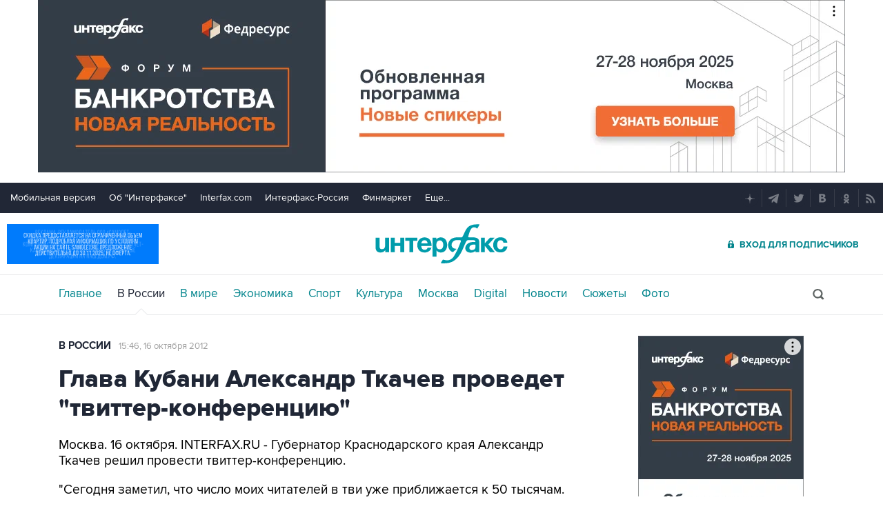

--- FILE ---
content_type: text/html
request_url: https://tns-counter.ru/nc01a**R%3Eundefined*interfax_ru/ru/UTF-8/tmsec=interfax/736877510***
body_size: -73
content:
DE536C2B6916B093X1763094675:DE536C2B6916B093X1763094675

--- FILE ---
content_type: text/css
request_url: https://www.interfax.ru/css/mobile.css?v=poXT3ToKiWpQnmU2bAdUwbGFDNOFYKZRXdxYSc25FrU
body_size: 21400
content:
body{-webkit-text-size-adjust:100%}article .fs_15,article .fs_15 *,article .fs_17,article .fs_17 *,article .fs_19,article .fs_19 *,article .fs_20,article .fs_20 *{font-size:14px}.block__subscribe{display:none !important}.bss__wrap{background:#212736;position:fixed;bottom:0;height:48px;width:auto;left:0;right:0;z-index:100000}.bss__cont{display:flex;align-items:center;height:100%;width:auto;margin:0 auto;box-sizing:border-box;padding:0 15px}.bss__ifx,.bss_show_ifx .bss__subscribe{display:none}.bss_show_ifx .bss__ifx{display:flex}.bss__ico{display:inline-block;vertical-align:middle;width:18px;height:14px;background:url(/img/subscribe.svg) center no-repeat;background-size:26px 26px;margin-right:9px}.bss__text{color:#fff;font-size:18px;display:inline-block;vertical-align:middle;margin-right:12px}.bss__text b,.bss__form,.bss__ibutton{display:none}.bss__ifx-icon{display:flex;align-items:center}.bss__ifx-icon::before{content:"";display:inline-block;width:24px;height:24px;border-radius:50%;background-image:url('/img/svg/grafema_if_green.svg');background-size:cover;margin-right:12px}.bss__close{display:inline-block;vertical-align:middle;width:39px;height:39px;position:absolute;right:5px;top:6px;background:url(/img/bss_close.png) 10px 10px no-repeat;cursor:pointer;z-index:3}header{margin:0 auto;padding:0;width:100%;min-width:320px;background:#fff;z-index:1000;position:relative;will-change:auto}.topmenu,.header__soc{display:none}.toplogo{box-sizing:border-box;display:table;height:50px;box-sizing:border-box;width:100%;background:#202736}.toplogo > div{display:table-cell;text-align:center;vertical-align:middle;height:50px}.toplogo > div:first-child{text-align:left;width:70px;padding-left:15px;box-sizing:border-box}.toplogo > div:last-child{text-align:right;width:70px;position:relative}.toplogo__advertisement-logo{display:none}.scrolled .toplogo__advertisement-logo{display:block;min-width:25px;max-width:25px;height:25px;background-image:url("/img/20-idea/logo.svg");background-size:cover;position:relative;left:50px}.scrolled .toplogo__advertisement-wrap{position:relative;left:60px;z-index:20}.scrolled .toplogo__advertisement-mobile{width:138px;height:28px;background-image:url(/img/samolet/262x68_10.svg);background-size:contain;background-repeat:no-repeat;background-position:center center}.show-soc-more .toplogo__advertisement-wrap{display:none}.logo{display:inline-block;height:32px;width:105px}.logo a{background:url(/img/interfax_logo_white_fb.png) no-repeat;background-image:url(/img/interfax_logo_white.svg),none;background-repeat:no-repeat;background-size:105px 32px;display:inline-block;height:32px;text-indent:-3000px;width:105px}.but__enter{width:50px;height:50px;display:block;background:url(/img/svg/enter_white.svg) 18px 16px no-repeat #009ca6;background-size:16px 19px;position:absolute;right:0;top:0}.but__enter span{display:none}.hbut__menu{display:inline-block;width:17px;height:15px;position:relative;cursor:pointer;vertical-align:middle}.hbut__menu > div{position:relative;width:17px;height:15px}.hbut__search{display:inline-block;vertical-align:middle;background:url(/img/svg/search_white.svg) no-repeat;background-size:19px 20px;width:19px;height:20px;position:relative;left:15px}.hbut__menu span{display:block;height:3px;width:100%;position:absolute;top:6px;background:#fff}.hbut__menu > div:before{display:block;height:3px;width:100%;content:'';background:#fff;position:absolute;top:0px}.hbut__menu > div:after{display:block;height:3px;width:100%;content:'';background:#fff;position:absolute;bottom:0px}.exchange-rates_place_header{display:none}.exchange-rates_place_page{padding:8px 15px 0}.exchange-rates__wrap{padding:18px 0;border-style:solid;border-color:#e9e9e9;border-width:1px 0}.exchange-rates__links{display:-webkit-box;display:-ms-flexbox;display:flex;margin-bottom:9px}.exchange-rates__link{display:-webkit-box;display:-ms-flexbox;display:flex;-webkit-box-align:baseline;-ms-flex-align:baseline;align-items:baseline;font-size:12px;line-height:15px;color:#21242d}.exchange-rates__link:first-child{margin-right:13px}.exchange-rates__currency{display:-webkit-box;display:-ms-flexbox;display:flex;-webkit-box-align:center;-ms-flex-align:center;align-items:center;-webkit-box-pack:center;-ms-flex-pack:center;justify-content:center;width:18px;height:18px;-webkit-box-sizing:border-box;box-sizing:border-box;padding-top:1px;background-color:#dae9ec;border-radius:50%;font:12px/15px pb;color:#009cab;margin-right:6px}.exchange-rates__link b{font-family:pb;margin-right:6px}.exchange-rates__link b ~ span{margin-left:3px}.rate_val_plus{color:#7cb37d}.rate_val_minus{color:#b25750}.currency-link{font:17px/20px pb;color:#009cab;display:-webkit-box;display:-ms-flexbox;display:flex;-webkit-box-align:center;-ms-flex-align:center;align-items:center}.currency-link::after{content:'';display:inline-block;width:13px;height:8px;background-image:url(/img/svg/valuta-exchange-rates.svg);background-size:cover;vertical-align:middle;margin-left:7px}.rates{display:none}[data-pagetype^='content_'] .bss__wrap{display:none}.exchange-rates_place_footer{position:fixed;left:0;right:0;bottom:0;height:77px;background-color:#212736;padding:0 15px;z-index:100000;display:none}[data-pagetype^='content_'] .exchange-rates_show{display:block}.exchange-rates__close{display:block;position:absolute;top:0px;right:0px;width:30px;height:30px;background-image:url(/img/bss_close.png);background-size:11px 11px;background-position:center;background-repeat:no-repeat}.exchange-rates_place_footer .exchange-rates__wrap{border:0}.exchange-rates_place_footer .exchange-rates__link{color:#a6a8ad}.exchange-rates_place_footer .exchange-rates__currency{color:#202633}.exchange-rates_place_footer .exchange-rates__link b{color:white}.exchange-rates_place_footer .rate_val_minus{color:#ef9585}.toplinks{display:none;position:absolute;top:50px;left:0px;background:#202736;width:257px;box-sizing:border-box;padding:28px 28px 20px;z-index:100000}.toplinks ul{list-style-type:none;margin:0;padding:0;display:flex;flex-direction:column;justify-content:flex-start}.toplinks ul li{margin:0}.toplinks a{display:block;margin-bottom:13px}.toplinks nav div{height:1px;background:#373d4a;margin-bottom:13px;margin:5px 0 17px;width:180px}.toplinks h2,.toplinks ul li a{font:17px pb,sans-serif;font-weight:normal;color:#fff}.toplinks_mob{text-transform:lowercase}.toplinks_mob span{display:inline;text-transform:capitalize}.searchSmall{display:none}.scrolled{padding-top:50px}.scrolled header{position:fixed;top:0;left:0;z-index:200000;width:100%;height:50px;transition:top 0.8s;background:#fff}.scrolled[data-pagetype="photoitem"][data-scroll="down"] header{top:-80px}.scrolled .toplogo{background:#fff;padding:0 15px 0 0;border-bottom:1px solid #e8e9eb}.scrolled .toplogo > div:first-child{width:30%;padding-left:0;display:-webkit-box;display:-ms-flexbox;display:flex;-webkit-box-align:center;-ms-flex-align:center;align-items:center}.scrolled .toplogo > div:last-child{width:220px}.scrolled .but__enter,.scrolled .hbut__search,.scrolled .toplogo > div:nth-child(2){display:none}.scrolled .hbut__menu{width:48px;height:50px;display:block;position:absolute;top:0}.scrolled .hbut__menu > div{top:18px;left:15px}.scrolled .hbut__menu span,.scrolled .hbut__menu > div:before,.scrolled .hbut__menu > div:after{background:#202736}.scrolled .hbut__menushow span,.scrolled .hbut__menushow > div:before,.scrolled .hbut__menushow > div:after{background:#fff}.scrolled .hbut__menushow{background:#202736}.scrolled .header__soc{display:block;text-align:right;position:absolute;width:270px;right:0;top:13px}.scrolled .header__soc span{background:#212736;border-radius:50%;display:inline-block;height:25px;line-height:23px;margin-left:3px;position:relative;text-align:center;width:25px;cursor:pointer}.scrolled .header__soc span:before{background:url(/img/topmenu_soc.png);content:"";display:inline-block;height:25px;vertical-align:middle;width:25px}.scrolled .header__soc .soc_nomore{display:inline-block;color:#cfcfcf;letter-spacing:1px;cursor:pointer;margin-left:5px;height:26px;vertical-align:middle;line-height:26px}.scrolled .header__soc .soc_nomore + .soc_row,.scrolled .header__soc .soc_more{display:none}.scrolled .header__soc .soc_more + .soc_row{display:inline-block}.advertisement-mobile-big{justify-content:center;margin:15px 0 0 0;width:100%;height:12vw;background-color:#fff;background-image:url("/img/samolet/580x75_10.svg");background-size:90vw 12vw;background-repeat:no-repeat;background-position:center;position:relative;border-radius:6px}[data-pagetype="photoitem"] .advertisement-mobile-big{margin-bottom:15px}.advertisement-mobile-big > span,.toplogo__advertisement-mobile > span{position:absolute;right:13px;top:7px;display:flex;flex-direction:column;gap:1px;align-items:flex-end;font:10px pr;color:#fff;text-transform:uppercase;opacity:0.7;display:none}.toplogo__advertisement-mobile > span{display:none}main{width:100%;box-sizing:border-box;background:#fff;padding-bottom:20px}.mainblock{max-width:100%;min-width:320px;margin:0 auto;padding:20px 15px 0;box-sizing:border-box}.mainblock ~ .mainblock{display:none}[data-infinit="true"] .mainblock ~ .mainblock{display:block}.mainblock ~ .mainblock .infinitblock,.mainblock ~ .mainblock,.mainblocklast .leftside{padding-top:0px}.mainblock ~ .mainblock .infinitblock{margin-top:15px}.mainblock ~ .mainblock .infinitblock:before,.mainblocklast .leftside:before{display:block;content:"";height:9px;border-style:solid;border-color:#dfdfdf;border-width:1px 0;margin-bottom:40px;max-width:100%}.leftside article iframe,.leftside section iframe{width:100% !important}.rightside{display:block}.rightside > *,.stickyBlock > *{display:none}[data-pagetype='defaultpage'] .rightside > .rPhoto,[data-pagetype='defaultpage'] .rightside > .stickyBlock,[data-pagetype='defaultpage'] .stickyBlock > .rPhoto{display:block}.title__v1{font:17px pb,sans-serif;color:#bebebe;text-transform:uppercase}.title__v1 a{color:#bebebe}.title__v2{font:23px pb,sans-serif;color:#202736}.title__v3{font:17px pb,sans-serif;color:#bcbec2;text-transform:uppercase}[data-pagetype="txtind_1487"] .title__v3,[data-pagetype="content_1487"] .title__v3{margin-bottom:5px}.newsmain{margin:12px 0px 16px;background:#f7f7f7;padding:14px 14px 5px}.newsmain *{-webkit-transform:translateZ(0);transform:translate3d(0,0,0)}.newsmain + .title__v1{border-top:1px solid #e8e9eb;padding-top:14px}.newsmain h3{font-size:16px;line-height:19px;font-weight:normal;color:#1f2735;display:inline}h3.newsmain__top{font:16px/19px pb,sans-serif}.newsmain .ico__photo{font-size:13px;text-transform:uppercase;position:relative;top:-1px;white-space:nowrap;color:#00848c;margin-left:11px}.newsmain .ico__photo:before{content:"";width:18px;height:14px;background:url(/img/sp_photo.png) left no-repeat;display:inline-block;margin:0 6px 0 0;position:relative;top:1px}.newsmain a{display:block;position:relative;margin-bottom:11px;border-bottom:1px solid #ececec;padding-bottom:10px}.newsmain a:last-child{border:0;margin:0}.newsmain .ico__lightning{display:inline-block;background:#202736;font:12px pb,sans-serif;color:#fff;text-transform:uppercase;position:relative;top:-3px;white-space:nowrap;height:20px;padding:0 6px 0 5px;margin-left:11px}.newsmain .ico__lightning span{display:inline-block;vertical-align:top;position:relative;top:3px}.newsmain .ico__lightning:before{content:"";width:10px;height:17px;background:url(/img/svg/lightning_white.svg) left no-repeat;display:inline-block;margin:0 6px 0 0;position:relative;top:1px;vertical-align:top}.timeline{padding:6px 0 0 15px;box-sizing:border-box;position:relative;margin:10px 0 30px}.timeline_v2{margin-bottom:15px}.timeline h3{font-size:16px;line-height:19px;font-weight:normal;color:#1f2829}.timeline__text time{display:block;margin-bottom:3px}.timeline .timeline__fixed time{display:none}div.timeline div.tlci__special.timeline__fixed:before{top:-4px}div.timeline > div.timeline__text:before{top:2px}.timeline__text-large h3{font:21px pb,sans-serif;line-height:25px}.timeline time{color:#9b9f9f;font-size:11px;position:relative;display:block;margin-bottom:3px}.timeline:before{content:"";display:block;position:absolute;left:0px;width:1px;bottom:0;top:0;background:#eceded;z-index:10}.timeline > div:not(.no__dot),.timeline > div:not(.no__dot) div,.timeline section{position:relative}.timeline > div:not(:last-child),.timeline > section:not(:last-child){padding-bottom:12px;border-bottom:1px solid #eceded;margin-bottom:14px}.timeline > div.no__dot,.timeline > section.no__dot{padding:0;border:0;margin:0}.timeline div:not(.timeline__group):before,.timeline section:before{content:"";display:block;width:7px;height:7px;background:#fff;position:absolute;left:-19px;top:5px;border:1px solid #eceded;border-radius:50%;z-index:20}.timeline div.timeline__photo:before,.timeline div.timeline__smalltext:before{top:2px}.timeline div.no__dot:before,.timeline section.no__dot:before,.timeline div.no__dot > div:before{display:none}.timeline_link{font-size:13px;text-transform:uppercase;display:inline-block;margin-bottom:4px}.timeline_photo{display:inline-block;max-width:560px}.timeline_photo img{max-width:100%;min-width:274px}.timeline .timeline_photo{display:inline-block;margin-top:9px}.timeline__group h3,.timeline__smalltext h3{font-size:16px;line-height:19px;color:#1f2829;position:relative;margin-left:0}.timeline__group > div:not(:last-child){padding-bottom:12px;border-bottom:1px solid #eceded;margin-bottom:14px}.timeline__group h3:before,.timeline__smalltext h3:before{content:"";display:block;width:7px;height:7px;background:#fff;position:absolute;left:-19px;top:-14px;border:1px solid #eceded;border-radius:50%;z-index:20}.timeline > .timeline__pr h3:before{top:4px}.timeline__smalltext .timeline_link + a > h3:before{display:none;top:5px}.timeline div.timeline__group > div:before{display:none}.timeline .timeline__group > div:before{top:4px}.timeline__quote .timeline_link{font-family:pb,sans-serif;margin:-6px 0 13px}section.timeline__quote .timeline_link{font-family:pr}section.timeline__photoday .timeline_link{font-family:pr}.timeline__quote time{display:none}.timeline__quote:after{content:"";display:block;clear:both}.timeline div.timeline__quote:before,.timeline section.timeline__quote:before{top:5px}.timeline__quote .timeline_link:before{content:"";width:20px;height:20px;background:#fff url(/img/svg/quote.svg) no-repeat;background-size:20px 20px;border:0;top:5px;left:0px;display:inline-block;position:relative;margin-right:5px}.timeline__quote div{background:#f1f1f1;font:16px pb,sans-serif;line-height:21px;color:#1f2829;position:relative;margin-bottom:18px;padding:11px 12px 10px 12px}.timeline__quote div:after{content:"";display:block;width:21px;height:10px;background:url(/img/tl_quotes_arr_31.png) no-repeat;position:absolute;bottom:-10px;left:8px}.timeline .timeline__quote div:before{display:none}.timeline_quotesauthor{font-size:15px;color:#808080;line-height:19px}.timeline_quotesauthor img{float:left;margin-right:9px;border-radius:50%;width:36px}.timeline_quotesauthor a{display:table-cell;vertical-align:middle;height:36px;overflow:hidden;padding-top:2px}.timeline_quotesauthor h3,section .timeline_quotesauthor h3{width:auto;display:block;margin-top:24px;overflow:hidden;font:normal 13px/17px pr;color:#00848c}.timeline_quotesauthor h3 b{color:#00848c;font-weight:normal}.timeline__photoday .timeline_link{font-family:pb,sans-serif;position:relative;top:-4px;margin-bottom:3px}.timeline > section + .timeline__photoday{padding-bottom:15px}.timeline__photoday time{display:none}.timeline_photo-otd{display:block;margin-top:5px;position:relative;max-width:560px}.timeline_photo-otd img{display:block;width:100%;min-height:80px}.timeline_photo-otd span{display:block;background:#212737;color:#fff;font:16px pb,sans-serif;padding:11px 16px 12px 16px}.timeline div.timeline__photoday:before,.timeline section.timeline__photoday:before{top:3px}.timeline__photoday .timeline_link:before{content:"";width:20px;height:20px;background:url(/img/iphotoday.png) no-repeat;background-size:20px 20px;border:0;top:1px;left:0px;display:inline-block;position:relative;margin-right:5px;vertical-align:bottom}.timeline_photos{position:relative;display:block;margin-top:0px;max-width:560px}.timeline > div.timeline__photos:before{top:2px}.timeline .timeline_photos{display:inline-block;margin-top:9px}.timeline_photos img{width:100%;display:block}.timeline_photos span{position:absolute;bottom:0;left:0;right:0;height:86px;background:url(/img/photos_back_v3.png);box-sizing:border-box;font:16px pb,sans-serif;color:#fff;padding:55px 0 0 16px;background-position:bottom;background-repeat:repeat-x}.timeline_photos span:before{content:"";display:inline-block;background:url(/img/sp_photo.png) right no-repeat;width:19px;height:14px;margin-right:8px;position:relative;top:1px}div.timeline div.tlci__football:before{width:14px;height:14px;background:url(/img/svg/football.svg) no-repeat;border:0;top:0px;left:-21px}div.timeline div.tlci__hockey:before{width:14px;height:14px;background:url(/img/svg/hockey.svg) no-repeat;border:0;top:0px;left:-21px}div.timeline div.tlci__special:before{width:14px;height:24px;background:url(/img/svg/lightning.svg) no-repeat;border:0;top:-6px;left:-20px}div.timeline div.tlci__oscar:before{width:10px;height:29px;background:url(/img/svg/oskar.svg) no-repeat;border:0;top:-7px;left:-19px}.timeline__more{display:table-cell;height:37px;padding:0 5px;line-height:37px;vertical-align:middle;border:3px solid #e6e7e7;color:#404040;border-radius:37px;font-size:14px;text-transform:uppercase;cursor:pointer;text-align:center}.timeline__more .arrow__down{margin-left:9px;background:#000;position:relative;left:-2px}.timeline__more .arrow__down:before,.timeline__more .arrow__down:after{background:#000}.timeline__datepick{display:block;background:url(/img/datepick.png) 0px center no-repeat;background-size:17px 17px;padding:0 0 0 23px;font-size:14px;color:#00848c;text-transform:uppercase;cursor:pointer;width:147px;box-sizing:border-box}.timeline__btnsgroup{display:table;width:100%;position:relative;margin-bottom:67px}.timeline__btnsgroup #dp_cal{left:initial !important;right:0px !important;top:10px !important}.timeline__btnsgroup .modal__but_subscribe{display:block;padding:13px 11px 8px 0;max-width:100%;border-width:1px 0;position:absolute;top:35px;height:48px;left:0;right:0}.timeline__datepick .v320{display:none !important}.timeline__datepick .h320{display:initial}.timeline__more + .timeline__datepick{display:table-cell;background:url(/img/datepick.png) 9px center no-repeat;padding:0 0 0 32px;width:76px;vertical-align:middle;height:37px}.timeline__more + .timeline__datepick .h320{display:none}.timeline__more + .timeline__datepick .v320{display:initial !important}.timeline__more ~ .modal__but_subscribe{top:63px;border-bottom:0}.timeline__more ~ #dp_cal{left:initial !important;right:270px !important;top:35px !important}.info__tabwrap{display:none}.photobox{background:#202736;text-align:center;padding:17px 0 5px;margin-bottom:20px}.photo__title,.photo__date,.photo__ann{text-align:left;max-width:100%;margin:0 auto;padding:0 15px}.photo__date{font-size:13px;color:#65686e;margin-bottom:12px}.photo__date ~ .photo__date{padding-top:35px;margin-top:33px;border-top:1px solid #373d4a}.photo__date span{display:none}.photo__date a{color:#009ca6;font:15px pb,sans-serif;text-transform:uppercase;display:block;margin-bottom:3px}.photo__title{font:23px pxb,sans-serif;color:#fff;margin-bottom:16px}.photo__ann{font-size:18px;color:#797d86;margin-bottom:25px}.photobox figure{margin:0 auto 28px;padding:0 15px}.photobox figure img{display:block;max-width:100%;margin:0 auto}.photobox figcaption{text-align:left}.photobox .desc{font-size:16px;color:#fff;margin-top:11px}.photobox .author{font-size:13px;color:#65686e;margin-top:9px}.photobox .banner__wrap{padding:30px 0;margin-bottom:30px;background:#fff}.photobox .banner__cont{max-width:1110px;margin:0 auto;margin-bottom:40px}.photobox .banner__wrap .banner__cont{margin-bottom:0}.photo__more{display:table;min-width:200px;height:33px;padding:0 32px;line-height:33px;vertical-align:middle;border:3px solid #fff;color:#fff;border-radius:37px;font-size:12px;text-transform:uppercase;margin:0 auto 21px;cursor:pointer}.photo__more .arrow__down{margin-left:18px}.figureWrap{position:relative;display:table;overflow:hidden}.figureSocWrap{position:absolute;bottom:0;left:0;right:0;height:103px;background:url(/img/figure_back_mob.png) repeat-x}body:not([data-touch=true]) .figureSocWrap,[data-touch=true] div.figureSocHide{opacity:0;bottom:-103px;transition:all 0.2s}body:not([data-touch=true]) .figureWrap:hover .figureSocWrap,[data-touch=true] .figureSocWrap{bottom:-1px;opacity:1;transition:all 0.3s}.figureSoc{position:absolute;bottom:8px;right:8px}.figureSoc > span{display:none}.figureSocOpen{display:none;height:35px;width:35px;position:absolute;cursor:pointer;bottom:0;right:0}.figureSocOpen:after{content:"";display:block;background:#000;border-radius:50%;height:22px;margin-left:3px;position:absolute;width:22px;top:3px;z-index:1}.figureSocOpen:before{content:"";display:block;height:20px;width:20px;background:url(/img/svg/share.svg) center no-repeat;background-size:80%;position:absolute;top:4px;left:4px;z-index:2}[data-touch=true] .figureSocHide + .figureSocOpen{display:block}.figureSocList{display:inline-block;vertical-align:middle}.figureSocList span{border-radius:50%;border:1px solid #fff;display:inline-block;height:26px;line-height:24px;margin-left:3px;position:relative;text-align:center;width:26px;cursor:pointer}.figureSocList span:before{content:"";display:inline-block;height:26px;vertical-align:middle;width:26px}.photolist{border-top:1px solid #e8e9eb;max-width:100%;margin:0 15px;padding-top:17px}.photolist > div{margin:15px 0 0 0;position:relative;background:#fff}.photolist > div div{position:relative;font:16px pb,sans-serif;color:#fff;padding:13px 12px}.photolist > div a{display:block;background:#212737;border:0;margin:0 0 20px 0;width:100%;padding-bottom:1px}.photolist img{display:block;width:100%}.photolist span{position:absolute;top:-46px;left:0;right:0;height:46px;display:block;background:url(/img/photos_back_v2.png) top left;padding:18px 0 0 15px;box-sizing:border-box;font:13px pr}.photolist span:before{content:"";width:20px;height:14px;background:url(/img/svg/photo.svg) right;background-size:20px 16px;display:inline-block;position:relative;margin-right:5px;top:1px}.photolist .banner{width:1110px;margin-bottom:30px}.photolist__but{border-radius:37px;border:3px solid #e6e7e7;color:#404040;display:table;font-size:14px;height:37px;line-height:37px;margin:0 auto 30px;min-width:120px;padding:0 30px;text-transform:uppercase;vertical-align:middle;cursor:pointer}.photoindex{margin:15px 0 0 0;position:relative;background:#fff}.photoindex > a div{position:relative;font:16px pb,sans-serif;color:#fff;padding:13px 12px}.photoindex > a{display:block;background:#212737;border:0;margin:0 0 20px 0;width:100%;padding-bottom:1px}.photoindex img{display:block;width:100%}.photoindex span{position:absolute;top:-46px;left:0;right:0;height:46px;display:block;background:url(/img/photos_back_v2.png) top left;padding:18px 0 0 15px;box-sizing:border-box;font:13px pr}.photoindex span:before{content:"";width:20px;height:14px;background:url(/img/svg/photo.svg) right;background-size:20px 16px;display:inline-block;position:relative;margin-right:5px;top:1px}.photoindex .banner{width:1110px;margin-bottom:30px}.rPhoto{max-width:100%;min-width:290px;margin-bottom:20px;padding:17px 0 0;margin:30px auto 4px;border-top:1px solid #e8e9eb}.rPhoto .title__v2{font:17px pb,sans-serif;color:#bebebe;text-transform:uppercase;margin-bottom:14px}.rPhotoGroup a{display:block;margin-bottom:20px}.rPhotoGroup img{display:block;width:100%}.rPhotoGroup div{position:relative;background:#212737;font:16px pb,sans-serif;color:#fff;padding:13px 15px;top:-1px}.rPhotoGroup div > span:not(.info-landing__label):first-child{position:absolute;top:-46px;left:0;right:0;height:46px;display:block;background:url(/img/photos_back_v2.png) top left;padding:17px 0 0 15px;box-sizing:border-box;font:13px pr}.rPhotoGroup div > span:not(.info-landing__label):first-child::before{content:"";width:20px;height:14px;background:url(/img/svg/photo.svg) right;background-size:20px 16px;display:inline-block;position:relative;margin-right:5px;top:2px}.i_mobile_only{display:block !important}.i_desktop_only{display:none !important}.mobile_inline-block{display:inline-block !important}.desktop_inline-block{display:none !important}.gContent{margin-bottom:0px;height:50px}.gBlock{margin-bottom:0px;margin-top:-5px}.gBlock + .extBlock{font-size:0px;line-height:0px}.bBlue{background:#202736}.bWhite{background:#fff !important}.green{color:#00848c !important}.smallText{font-size:13px;color:#7f8287}.modal__but_subscribe{box-sizing:border-box;border:1px solid #e5e5e5;font-size:16px;padding:9px 11px 7px 11px;cursor:pointer;margin-bottom:25px;color:#202736;font-size:16px}.modal__but_subscribe:before{background:url(/img/subscribe.svg) center no-repeat;content:"";display:inline-block;height:11px;margin-right:6px;width:13px}.bAll .modal__but_subscribe{border:1px solid #e5e5e5;display:block;height:40px;margin:13px 0px 19px 0px;max-width:290px;min-width:290px;min-height:auto;padding:9px 11px 7px 11px;position:relative;text-align:center;top:0px}.group-btns{display:grid;grid-template-rows:auto;column-gap:0px;max-width:745px;align-items:stretch;border-style:solid;border-color:#e5e5e5;border-width:1px 0;font-size:16px;margin:20px 0 29px;padding:10px 0;color:#202736}.group-btns__ifx,.group-btns__mail,.group-btns__tg{padding:8px 0;cursor:pointer;display:flex;align-items:center;color:#202736}.group-btns__ifx::before{content:"";background-image:url('/img/svg/grafema_if_green.svg');background-size:cover;border-radius:50%;display:inline-flex;align-items:center;justify-content:center;height:20px;min-width:20px;color:#fff;font-size:14px;font-family:pb;margin-right:10px}.group-btns__tg::before{content:"";background-color:#0088cc;border-radius:50%;display:inline-block;height:20px;min-width:20px;background-image:url(/img/svg/telegram.svg);background-position:center;background-size:18px;background-repeat:no-repeat;margin-right:10px}.group-btns__mail::before{content:"";display:inline-block;justify-self:center;margin-right:5px;min-width:20px;height:20px;background:url('/img/subscribe.svg') no-repeat;background-position:center;margin-right:10px;background-size:28px 29px}.modalfix{position:fixed;z-index:300000;top:0;right:100%;bottom:0;width:100%;display:-webkit-box;display:-ms-flexbox;display:flex;-webkit-box-align:center;-ms-flex-align:center;align-items:center;-webkit-box-pack:center;-ms-flex-pack:center;justify-content:center;background-color:rgba(0,0,0,.55);opacity:0;-webkit-transition:opacity .3s;-o-transition:opacity .3s;transition:opacity .3s}.modalfix__check{display:none}.modalfix__closeback{position:absolute;z-index:9999;top:0;left:0;right:0;bottom:0}.modalfix__check:checked + .modalfix{opacity:1;right:0}.is-bot #modalss:checked + .modalfix{opacity:0!important;pointer-events:none!important}.button:hover,.modalfix__close:hover{opacity:0.7}.modalfix__info::-webkit-scrollbar{display:none}.modalfix__info a,.sspage a{color:#00848c}.modalfix__info{-webkit-overflow-scrolling:touch;background-color:#fff;-moz-box-shadow:3px 3px 10px 0px rgba(0,0,0,0.35);-webkit-box-shadow:3px 3px 10px 0px rgba(0,0,0,0.35);box-shadow:3px 3px 10px 0px rgba(0,0,0,0.35);box-sizing:border-box;min-height:425px;overflow-y:auto;overflow:hidden;padding:20px 24px 20px 24px;position:absolute;top:37px;left:0;right:0;margin:0 auto;width:90vw;max-width:360px;max-height:calc(100vh - 74px);z-index:20000}@supports (-webkit-overflow-scrolling:touch){.modalfix__info{left:0}}.modalfix__close{width:17px;height:15px;top:12px;right:15px;position:absolute;background:url('/img/ssclose.png');cursor:pointer}.modalfix #cap-input{width:100%;margin-top:0}.modalfix .short.form-control{height:32px;box-sizing:border-box;border:none;border-radius:0;outline:none;border-left:1px solid #bfbfbf;padding:11px 10px}.modalfix input::placeholder{color:#b7baba}.modalfix .captcha-wrapper{border:1px solid #bfbfbf}.modalfix #CaptchaImg,.modalfix .refresh-btn{order:3}.modalfix .refresh-btn{margin-left:0}.modalfix .Captcha{padding:5px 0 0 0;flex-direction:row;align-items:center;row-gap:17px;column-gap:20px;margin-top:0}.ssform__titel{font:32px pb,sans-serif;color:#1f2829;font-size:26px;margin-bottom:9px}.ssform__input{font-size:15px;color:#1f2829;outline:none;height:34px;border:1px solid #bfbfbf;border-radius:.25rem;width:350px;padding:11px 10px;box-sizing:border-box;margin-bottom:19px;-webkit-appearance:none;width:270px}.ssform__subtitel{color:#808080;font-size:17px}.ssform__list{list-style-type:none;padding:0px;margin:3px 0px 19px 0px;font-size:17px}.ssform__list > li{margin-bottom:8px}.ssform__code{width:190px;display:block;margin:9px 0px 20px 0px}.ssform__code > div{display:inline-block;vertical-align:top}.ssform__code input{-webkit-appearance:none;border:1px solid #bfbfbf;box-sizing:border-box;color:#1f2829;font-size:15px;height:34px;margin-bottom:3px;outline:none;padding:11px 10px;width:150px}.ssform__code-img img{display:block}.ssform__code-reload{width:40px;text-align:center}.ssform__code-reload img{position:relative;top:3px;vertical-align:middle;cursor:pointer}.ssform__submit{background:#00848c;padding:8px 20px;height:36px;box-sizing:border-box;font-size:15px;color:#fff;border:0px;border-radius:17px;cursor:pointer;-webkit-appearance:none;margin-right:5px}.ssform__confirmlist{list-style-image:url(/img/ssconfirm.png);margin:10px 0px 15px 22px;padding:0px;font-size:15px}.ssform__confirmlist > li{margin-bottom:7px}.ssform__checkbox{display:none}.ssform__checkbox-custom{width:12px;height:12px;background:url("/img/sscheck.png") -12px 0px;margin-right:8px}.ssform__checkbox-custom,.ssform__label{display:inline-block;vertical-align:middle;cursor:default}.ssform__checkbox:checked + .ssform__checkbox-custom{background-position-x:0px}.sspage{margin:5px 0px 100px 0px;border:8px solid #f7f7f7;padding:22px 25px}.sspage .Captcha{padding:5px 0 0 0;flex-direction:column;align-items:flex-start;row-gap:0;margin-top:0}.sspage .captcha-wrapper{border:1px solid #bfbfbf}.sspage #CaptchaImg,.sspage .refresh-btn{order:3}.sspage .refresh-btn{position:absolute;bottom:7px;left:115px;margin-left:15px;margin-right:0}.sspage #cap-input{width:100%;max-width:215px;margin-bottom:17px;margin-top:0}.sspage .short.form-control{height:32px;box-sizing:border-box;border:none;outline:none;border-left:1px solid #bfbfbf;padding:11px 10px}.sspage .ssform__input{width:215px;margin-top:2px}.sspage .ssform__list{margin-bottom:17px}.sspage .ssform__list > li{display:block;font-size:15px;margin-right:27px}.sspage .ssform__titel{margin-bottom:12px}.sspage .ssform__subtitel{font-size:15px;margin-bottom:6px}.sspage .ssform__code{margin-bottom:24px}.sspage__text{font-size:15px;margin-bottom:19px}.sspage__text label{color:#00848c;cursor:pointer}.sspage #CaptchaImg{order:3}.headerMenu .menu__smart_on div{display:block;position:static;height:auto;margin-left:0px}.menu__smart_on .menu__smart{display:block}.headerMenu .menu__smart_on{position:absolute;left:0px;top:48px;z-index:1000;background:#202736;width:276px;display:none;padding:4px 15px 6px 15px;box-sizing:border-box;height:auto;will-change:height,padding,margin,opacity}.menu__smart_on div[class^=sep__]{height:1px;margin:13px 0px 14px 0px;background:#4d525e}.menu__smart_on div.sep__1{margin:1px 0px 7px 0px}.menu__smart_on div.sep__2{margin:3px 0px 9px 0px}.menu__smart_on div.sep__3{margin:14px 0px 14px 0px}.menu__smart_on div.sep__4{margin:10px 0px 9px 0px}.menu__smart_on div.sep__5{margin:8px 0px 12px 0px;width:276px;position:relative;left:-15px}.headerMenu div.menu__smart a:not(.menu__smart_gray){line-height:33px}.headerMenu div .more_640_sub a{text-transform:uppercase;font-size:12px;line-height:31px}.menu__smart_on .mob{display:block;text-transform:uppercase}.menu__smart_on .mob a{color:#00848c;font-size:13px}.menu__smart_on [data-type=subMenu]{display:none}.menu__smart_on .menu__smart_gray{color:#90939b}span.h320{display:none}span.v320{display:inline}.headerMenu a{font-size:14px;line-height:normal;vertical-align:middle;color:#fff}.headerMenu a.active{color:#a6a9af}.allLogo{margin-bottom:0px}.bAllN{margin-top:0px;text-align:center}.newsButton > span,.newsButton > span h1,.newsButton > span h2{font-size:12px}.newsButton{border:none;display:inline-block;height:28px;margin-bottom:20px;margin-right:0px;padding:0px;position:relative;vertical-align:middle;width:290px}.newsButton > span h1,.newsButton > span h2{font-size:15px}.newsButton__all > span,.newsButton__all > span h1,.newsButton__all > span h2,.newsButton__all > div,.newsButton__all > div h1,.newsButton__all > div h2{display:block;font-weight:normal;line-height:17px;font-size:14px}.newsButton a{display:inline-block;width:7px;height:13px;background:url(/img/nextprevdate.png) no-repeat;position:absolute;top:8px;z-index:100;right:0px}.newsButton a:first-child{left:0px;background-position:right}.newsButton > span,.newsButton > span h1,.newsButton > span h2,.newsButton > div,.newsButton > div h1,.newsButton > div h2{display:inline-block;font-size:14px;font-weight:normal;line-height:28px;vertical-align:middle}.newsButton a > span{display:none}.bDateN + #dp_cal{left:0px !important;width:auto}.bDateN + #dp_cal .dp_main{left:initial;right:10px}.bDateN{display:inline-block;color:#00848c;font:13px pr,'helvetica neue',arial,helvetica,sans-serif;margin-left:10px;position:relative;top:-12px;cursor:pointer;text-transform:uppercase}.bDateN:before{content:"";display:inline-block;background:url(/img/datepick.png) no-repeat;margin-right:5px;position:relative;top:3px;height:17px;width:17px}.bDayN{display:inline-block;position:relative;top:-12px;font-size:0px;margin:0px 0px 0px 9px}.bDayN a{color:#00848c;padding:2px 6px;border-radius:90px;font:13px pr,'helvetica neue',arial,helvetica,sans-serif}.bDayN a.active{background:#cee4e0;color:#1f2829}.an{margin-top:27px;border-top:1px solid #f0f0f0}.an > div{border-bottom:1px solid #f0f0f0;font:15px pr,'helvetica neue',arial,helvetica,sans-serif;padding:1px 0 20px 0;position:relative}.an > div > span{position:absolute;top:9px;left:8px;font-size:12px;color:#afb2b2;-webkit-font-smoothing:antialiased}.an > div > a,.an > div > h3{color:#1f2829;display:block;margin-top:31px}.an > div > h3,.an > div > a h3{color:#1f2829;font:19px pr,sans-serif;line-height:normal}.nav{position:relative;margin:16px 0px 30px 0px;top:25px}.nav .pages{position:relative;left:5px}.nav .pages > span{font:15px pr,'helvetica neue',arial,helvetica,sans-serif;color:#9b9f9f;display:inline-block;margin-right:20px}.nav .pages > a{font:15px pb,sans-serif;color:#00848c;display:inline-block;margin-right:20px}.nav .pages > a.active{color:#1f2829}.nav .date{position:relative;right:-4px;top:6px;display:block;height:25px;margin-top:10px}.nav .date > a{font-size:13px;color:#00848c;display:inline-block}.nav .date > a:first-child{margin-right:13px}.nav .date > a span{font:18px Arial;color:#c1c1c1;display:inline-block;margin:0px 4px}.pTitle,.pTitle h1{font:15px pb,sans-serif;text-transform:uppercase;-webkit-font-smoothing:antialiased;margin-top:4px}.pTitle h1{font-weight:normal}.ecoMO{display:block;border-top:1px solid #e8e9eb;margin:40px 15px 0}.ecoMO > div{margin-bottom:18px}.ecoMO > span{display:block;margin:17px 0px 15px;-webkit-font-smoothing:antialiased}.ecoMO .mo_sec{font-size:13px;color:#00848c;text-transform:uppercase;display:block;margin:7px 0}.ecoMO .mo_title{font:17px/21px pb,sans-serif;color:#1f2829;display:block;margin:7px 0px 10px 0px}.ecoMO .mo_img img{width:100%}.ecoMO .slider-container{display:block;position:relative;width:100%;overflow:hidden;box-sizing:border-box}.slider-wrapper{display:flex;transition:transform 0.5s ease-in-out}.slider-slide{min-width:100%;box-sizing:border-box;padding:10px}.slider-slide .mo_img img{max-width:100%;height:auto}.slider-button{position:absolute;top:32%;z-index:10;transform:translateY(-50%);background-color:#00848c;color:white;border-radius:50%;width:30px;height:30px;display:flex;align-items:center;justify-content:center;font-size:12px;border:none;padding:10px;cursor:pointer}.slider-button.prev{left:0px}.slider-button.next{right:0px}@media (max-width:767px) and (min-width:640px){.slider-slide{min-width:50%}.slider-button{top:38%}}@media (max-width:639px){.slider-slide{min-width:100%;padding:0px}.slider-button.next{right:0px}.slider-button{top:38%}}.ecInfo,.ecInfoDown{display:none}.otBlock{width:280px}.otBlock .text,.otBlock .photo{width:210px}.textMUpdate{padding:6px 10px 8px 30px;border:1px solid #ebebeb;background:url(/img/updatetime.png) 10px 9px no-repeat;font-size:15px;color:#9b9f9f;display:table;width:100%;box-sizing:border-box;margin-bottom:25px}.textMUpdate > div{display:block}.textMUpdate div > span{font:15px Arial}.textMUpdate > div:first-child{width:202px}article > p,article:where(:not(.spOnline > div > div)) > p,article ul,article ol,section p,section ul,section ol{font:17px/23px pr,'helvetica neue',arial,helvetica,sans-serif;color:#202736;margin:23px 0}article li,section li{font:17px/23px pr,'helvetica neue',arial,helvetica,sans-serif;color:#202736}.textMTags{margin:15px 0 19px}.textMTags > a{font-size:15px;color:#00848c;background:#f5f5f5;padding:7px 8px 8px;display:-webkit-inline-box;display:-ms-inline-flexbox;display:inline-flex;box-sizing:border-box;margin:0 0 9px 0}.textMTags > a::first-letter{text-transform:uppercase}.popupNowReading{display:none}.textML,.textML > time > a{font-size:13px;color:#9b9f9f;margin:5px 0px 0px 0px}.textML .time,.textML time a{font:13px pr,'helvetica neue',arial,helvetica,sans-serif;color:#9b9f9f !important;text-transform:lowercase}.textML time{display:inline-block}.textML > span{font:13px Arial;display:inline-block;margin-right:7px}.textML a,.textML h1,.textML h2{font:15px pb,sans-serif;color:#00848c;text-transform:uppercase;display:inline-block;margin-right:5px}.textML a:first-child,.textML h1{color:#1f2829;margin:0px 3px 1px 0px}article h1,article div.newsTitle{font:23px pxb,sans-serif;margin:12px 0px 12px 0px;line-height:26px;padding:0px;color:#202736;-webkit-font-smoothing:antialiased}article .wg_script_block iframe{width:100% !important}article .wg_script_block iframe[src*=youtube]{height:auto !important}.wg_script_block iframe[id^='telegram-post']{width:100% !important;min-width:290px !important}.wg_script_block .juxtapose{max-height:225px}.textMainCont .textInfo{display:none}.wg_youtube iframe{height:48vw}.v320{display:inline !important}.t320{display:none !important}article{font:19px pr,'helvetica neue',Arial,helvetica,sans-serif;margin-bottom:20px}article p.in{font:18px/23px pr,'helvetica neue',arial,helvetica,sans-serif;color:#9b9f9f;margin:18px 0 20px}article p.in:empty{display:none}article p img{max-width:280px}article a{word-wrap:break-word}article em{font-style:italic}article em.gray{color:#6d6d6d}article .textP h2,article h2{font:20px pb,sans-serif;color:#1f2829;margin:4px 0px 0px 0px;position:relative;top:4px;-webkit-font-smoothing:antialiased}article h2{margin:14px 0px}article h3{margin:14px 0px;line-height:17px;font:18px pb,sans-serif;color:#000}.textP{background:#f1f1f1;padding-bottom:10px;margin-bottom:15px;clear:both;-ms-flex-order:35;-webkit-order:35;order:35}.textP p{font:15px pr,'helvetica neue',arial,helvetica,sans-serif;color:#656d6e}.textP > span{width:280px;display:table;padding:19px 0px 15px 0px;margin-bottom:20px;position:relative;border:0px}.textP > span > .lnk{font:20px pb,sans-serif;color:#1f2829;display:table-cell;width:620px;padding:0px 20px 0px 25px;-webkit-font-smoothing:antialiased}.textP > span > a.pcol{display:table-cell;width:130px;padding-right:30px;text-align:right;font-size:13px;vertical-align:top}.textP > span > a.pcol > span{position:relative;display:inline-block;top:5px}.textP > span > a.pcol > span:before{content:"";display:inline-block;width:16px;height:16px;background:url(/img/photo.png) 0px -28px no-repeat;position:absolute;top:0px;left:-16px}.textP > span > a:first-child{width:260px;display:inline-block;padding:0px 10px 0px 10px}.textP > span > a:first-child + a{width:250px;display:inline-block;text-align:left;margin-left:30px;padding-right:0px}.picLists{display:none}.textP .picListb{padding:0px 10px;max-width:260px;margin:-10px 0px 0px 0px}.textP .picListb img{width:260px}article figure,article .wg_big_image,section figure,section .wg_big_image{display:table;width:100%;margin:15px 0px 2px 0px}article figure img,article .wg_big_image img,section figure img,section .wg_big_image img{width:100%;margin-bottom:4px;font-size:15px;display:block}article .desc,section .desc{font-size:13px;color:#808080;margin-top:12px}article .author,section .author{font-size:13px;color:#bcbec2;margin-top:5px}.quote{display:none}.wg_short_content{background:#f1f1f1;padding:16px 0px 26px 0px;margin:10px 0px 15px 0px;max-width:825px;position:relative;clear:both;-ms-flex-order:30;-webkit-order:30;order:30}.wg_short_content:after{content:"";display:inline-block;position:absolute;top:-13px;left:25px;width:34px;height:13px;background:url(/img/sup2.png) no-repeat}.wg_short_content p{font-size:15px;line-height:normal;color:#656d6e;margin:20px 0px}.wg_short_content p:first-child{margin:10px 0px 20px 0px}.wg_short_content > h5{font:20px pb,sans-serif;color:#1f2829;border-bottom:4px solid #fff;display:block;line-height:30px;padding:0px 28px 12px 28px;margin:0px 0px 22px 0px}.wg_short_content > h5:empty{font-size:0px}.wg_short_content > div{padding:0px 28px}.logoBlockEconom{display:inline-block;vertical-align:top;text-align:center;width:285px;margin:14px 0px 25px 0px}.bLogo .logo,.allLogo .logo{display:none}.popupImage,.popupImageBackground{position:absolute;top:0px;left:0px;width:100%;height:100%;z-index:1000}.popupImageInline{display:inline-block;padding:0;box-sizing:border-box}.popupImageBackground{background:#fff;opacity:0.6;z-index:900;-ms-filter:"progid:DXImageTransform.Microsoft.Alpha(Opacity=60)"}.show_popup_img{cursor:pointer}.popupImage .popupImageTable{position:absolute;display:table;width:100%;height:100%;cursor:pointer}.popupImage .popupImageTd{display:table-cell;width:100%;height:100%;vertical-align:middle;text-align:center;overflow:auto}.popupImage img{width:100%;max-width:100%;max-height:100%}article .at_a{width:260px;border:1px solid #ebebeb}article .wg_text_info,section .wg_text_info{width:240px;border:1px solid #ebebeb}article .wg_text_info p,section .wg_text_info p{margin:0px;padding:0px}article .wg_text_info > div,section .wg_text_info > div{margin:10px 10px 17px 10px;color:#9b9f9f;font:13px pr,'helvetica neue',arial,helvetica,sans-serif}article .wg_text_info > div p,section .wg_text_info > div p{font:13px pr,'helvetica neue',arial,helvetica,sans-serif;color:#9b9f9f}article .wg_text_info .wg_text_info_header,section .wg_text_info .wg_text_info_header{font:15px pb,sans-serif;color:#1f2829;display:block;margin-bottom:10px}article .wg_text_info .wg_text_info_header p,section .wg_text_info .wg_text_info_header p{font:15px pb,sans-serif;color:#1f2829}article .wg_text_info .wg_text_info_header a,section .wg_text_info .wg_text_info_header a{color:#1f2829}article .wg_text_info .wg_text_info_link,section .wg_text_info .wg_text_info_link{color:#00848c;display:block;margin-top:7px}article .wg_text_info .wg_text_info_link a,section .wg_text_info .wg_text_info_link a{color:#00848c}article .wg_text_info .wg_text_info_image,section .wg_text_info .wg_text_info_image{padding:0px;margin:0px}article .wg_text_info .wg_text_info_link br,article .wg_text_info .wg_text_info_image br,section .wg_text_info .wg_text_info_link br,section .wg_text_info .wg_text_info_image br{display:none}article .wg_text_info img,section .wg_text_info img{width:100%;max-width:100%}article .at_b,section .at_b{width:260px;background:#f1f1f1;padding-bottom:20px}article .at_b > div,section .at_b > div{margin:15px 15px 0 15px;color:#9b9f9f;font:13px pr,'helvetica neue',arial,helvetica,sans-serif}article .at_b .lLink,section .at_b .lLink{font:19px pb,sans-serif;color:#1f2829;display:block;margin-bottom:10px;-webkit-font-smoothing:antialiased}article .at_b .lText,section .at_b .lText{color:#656d6e;display:block;margin:7px 0px 10px 0px;text-transform:uppercase;font:13px pr,'helvetica neue',arial,helvetica,sans-serif}article .at_b .lAll,section .at_b .lAll{color:#00848c;display:block;background:url(/img/bb_text.png) 0px 2px no-repeat;padding-left:16px;margin-top:7px;font-size:13px}article .at_b img,section .at_b img{max-width:100%;width:100%}article .wg_gallery{background:#212737}article .wg_gallery > a{display:block}article .wg_gallery img{display:block}article .wg_gallery > div{padding:11px 15px 0 15px;margin:0;position:relative}article .wg_gallery .lText{color:#009ca6;margin:7px 0px 12px 0px}article .wg_gallery .lLink{color:#fff;margin-bottom:0}article .wg_gallery .lAll{display:none}article .wg_gallery .lIco{position:absolute;top:-43px;left:0;width:100%;box-sizing:border-box;height:43px;display:block;background:url(/img/photos_back.png) top left;padding:13px 0 0 15px;color:#fff;font-size:15px;pointer-events:none}article .wg_gallery .lIco:before{content:"";width:18px;height:14px;background:url(/img/sp_photo.png) right;display:inline-block;position:relative;margin-right:7px;top:1px}article .at_c{width:260px;border:1px solid #ebebeb;padding:15px}article .at_c span{font:15px pb,sans-serif;color:#1f2829;display:block;margin-bottom:20px}article .at_d{width:210px;border:1px solid #ebebeb;padding:12px 15px 10px 15px;font:13px pr,'helvetica neue',arial,helvetica,sans-serif;color:#9b9f9f}article .at_d span{font:15px pb,sans-serif;color:#1f2829;display:block;margin-bottom:7px}article .at_e,section .at_e{width:210px;border:1px solid #ebebeb;padding:12px 15px 10px 15px;font:13px pr,'helvetica neue',arial,helvetica,sans-serif;color:#9b9f9f;box-sizing:initial}article .at_e span,section .at_e span{font:15px pb,sans-serif;color:#1f2829;display:block;margin:8px 0px 7px 0px}article .at_e .e_sect,section .at_e .e_sect{display:block;text-transform:uppercase}article .at_e .e_img img,section .at_e .e_img img{max-width:160px;margin-top:6px}article .at_e time,section .at_e time{display:block;color:#9b9f9f;margin-top:10px}article table{border-collapse:collapse;width:auto !important;max-width:100% !important;display:block;overflow-x:auto;border:0;border-left:1px solid #dadada;border-top:1px solid #dadada}article tbody,article thead{border:0}article table th{text-align:center;vertical-align:middle;background:#eaeaea;color:#9b9f9f}article table td{background:#fff;vertical-align:top;color:#1f2829}article table tr:last-child{border-bottom:0px}article table td,article table th{padding:5px;font:normal 17px pr,'helvetica neue',arial,helvetica,sans-serif;color:#1f2829;border-bottom:1px solid #dadada;border-right:1px solid #dadada}figure.table{display:flex;flex-direction:column-reverse;width:100%;overflow-x:auto;width:auto;margin:15px 0 2px 0;float:none !important}figure.table figcaption{border-left:1px solid #dadada;border-top:1px solid #dadada;border-right:1px solid #dadada;text-align:center;width:auto}article .right,section .right{float:none;box-sizing:border-box;width:100% !important;margin:5px 0px 12px 0px}article .left,section .left{float:none;box-sizing:border-box;width:100% !important;margin:5px 25px 12px 0px}.socialFull{-ms-flex-order:42;-webkit-order:42;order:42;font-size:14px;color:#9b9f9f;margin:15px 0px 10px 0px}.socialFull .soc_row{display:inline-block;margin:5px 0px 0px 0px}.socialFull [class^='soc__']{height:30px;width:30px;display:inline-block;margin-left:8px;position:relative;top:0px;cursor:pointer;overflow:hidden;background:url(/img/soc.png) 0% 0% no-repeat;background-size:1341.94% 103.22%}.socialFull .soc__vk{background-position-x:52.334%}.socialFull .soc__tw{background-position-x:34.935%}.socialFull .soc__gp{background-position-x:8.571%}.socialFull .soc__ok{background-position-x:17.403%}.socialFull .soc__wa{background-position-x:61.039%}.socialFull .soc__vb{background-position-x:43.636%}.socialFull .soc__tg{background-position-x:26.234%}.socialFull .soc__em{background-position-x:69.74%}.socialFull [class^='soc__']:first-child{margin-left:0px}.psSmall,.psBig{border-top:1px solid #e8e9eb;margin:19px 15px 0px;box-sizing:border-box;padding:17px 0px 50px;position:relative;top:4px}.psBig .title__v1{margin:0px 0px 15px 0px;display:inline-block;-webkit-font-smoothing:antialiased}.psSmall div > a,.psBig div > a{max-width:100%;min-width:290px;background:#212737;display:block;margin-bottom:20px}.psBig a > div{display:block;position:relative}.psSmall img,.psBig img{width:100%;display:block}.psBig a > div{padding:14px 11px;position:relative}.psBig a span{position:absolute;top:-46px;left:0;right:0;height:46px;display:block;background:url(/img/photos_back_v2.png) top left;padding:18px 0 0 15px;box-sizing:border-box;color:#fff}.psBig a span:before{content:"";width:19px;height:14px;background:url(/img/svg/photo.svg) right;background-size:20px 16px;display:inline-block;position:relative;margin-right:7px;top:1px}.psBig h3{font:16px/18px pb,sans-serif;color:#fff}.psSmall .psArLeft,.psBig .psArLeft,.psSmall div > a:nth-child(n+4),.psBig div > a:nth-child(n+4){display:none}.textMMat{margin:19px 0 10px}.textMMat .title__v1{margin-bottom:19px}.textMMat > div{font-size:15px;color:#9b9f9f;border-bottom:1px solid #ebebeb;margin:0px 0px 16px 0px;padding-bottom:17px}.textMMat > div h3{font:19px pb,sans-serif;line-height:24px}.textMMat > div:last-child{margin-bottom:0px;border:0}.textMMat a{color:#1f2829 !important;display:block;margin-top:4px;-webkit-font-smoothing:antialiased}.textMMat a h3{font:19px pb,sans-serif}.textMainCont{padding-top:6px}.infinitblock{position:relative}.infinitblock ~ .infinitblock{padding-top:12px}.infinitblock ~ .infinitblock:before{display:block;content:"";height:5px;border-style:solid;border-color:#dfdfdf;border-width:1px 0;margin-bottom:29px;position:relative;left:-15px;width:calc(100% + 30px)}.infinitblock:last-child::after{display:none}.infinitblock > .mainblock{background:none}.infinitblock .psSmall,.infinitblock .psBig{padding-bottom:20px}.infinitblock .rcMR{border-top:1px solid #ebebeb;margin:20px 0 20px;padding-top:18px}.infinitblock .rcMR .title__v2{color:#bcbec2;font:17px/21px pb,sans-serif;text-transform:uppercase;margin-bottom:11px}.infinitblock .rcMR img{display:none}.infinitblock .rcMR > div{border-top:1px solid #eceded;padding:15px 0 16px}.infinitblock .rcMR > .title__v2 + div{border:none}.infinitblock .rcMR h2 + div{padding-top:1px}.infinitblock .rcMR h3{font-size:19px;line-height:23px;margin-top:4px;color:#1f2829;font-weight:normal}.infinitblock .rcMR_ilink{display:none}.rcMR_v2{border-top:1px solid #ebebeb;margin:20px 0 20px;padding-top:18px}.rcMR_v2 .title__v2{color:#bcbec2;font:17px/21px pb,sans-serif;text-transform:uppercase;margin-bottom:0px}.rcMR_v2 img{display:none}.rcMR_v2_row > div{padding:14px 0 16px}.rcMR_v2_row > div:first-child{border-bottom:1px solid #ebebeb}.rcMR_v2 > div:last-child{display:none}.rcMR_v2 h3{font-size:19px;line-height:23px;margin-top:4px;color:#1f2829;font-weight:normal}.rcMR_v2 .rcMR_ilink{margin-top:6px;display:inline-block;font-size:11px;line-height:15px;text-transform:uppercase}.infinitblock .psBig{margin:19px 0 0px}[data-id='online_updater']{position:fixed;bottom:-1px;height:70px;left:0px;right:0px;text-align:center;z-index:101000}[data-id='online_updater'] > div{position:relative;display:inline-block;text-align:center;background:#f8f8f8;padding:20px 0px;box-sizing:border-box;width:100%}[data-id='online_updater'] > div > div{background:#00848c;font-size:15px;color:#fff;display:inline-block;padding:5px 18px 6px 18px;border-radius:17px;cursor:pointer;border:0;outline:none;position:relative;margin:0px auto}.transmission .clear .em + .text{text-align:left;padding:10px 0px}.transmission .clear .em{display:none}.spOnline p:first-child{margin:0px}.spOnline p:last-child{margin-bottom:0px}.spOnline > span,.transmission > span{font:22px pxb,sans-serif;color:#1f2829;display:block;margin-bottom:13px;-webkit-font-smoothing:antialiased}.spOnline .green,.transmission .green{color:#00848c !important}.spOnline .b,.transmission .b{font-family:pb,sans-serif !important}.spOnline .red,.transmission .red{color:#d31a1a}.spOnline .yellow,.transmission .yellow{color:#d08e01}.spOnline,.transmission{display:-webkit-box;display:-ms-flexbox;display:flex;-webkit-box-orient:vertical;-webkit-box-direction:normal;-ms-flex-direction:column;flex-direction:column}.spOnline > div:nth-child(n+3),.transmission > div:nth-child(n+3){order:3}.spOnline > div:nth-child(-n+2),.transmission > div:nth-child(-n+2){order:1}.spOnline > div[data-content="webR"],.transmission > div[data-content="webR"]{order:2}.spOnline > div:not([data-content="webR"]),.transmission > div:not([data-content="webR"]){display:table;width:100%;box-sizing:border-box;border-top:1px solid #f0f0f0;font:17px pr,'helvetica neue',arial,helvetica,sans-serif;color:#1f2829}.spOnline > div:not([data-content="webR"]) > div,.transmission > div:not([data-content="webR"]) > div{display:table-cell;padding:17px 0px 17px 10px}.spOnline > div:not([data-content="webR"]) > div:first-child,.transmission > div:not([data-content="webR"]) > div:first-child{width:35px;font:15px pb,sans-serif;text-indent:5px;padding-left:0px;padding-top:18px;vertical-align:top}.spOnline > div:not([data-content="webR"]) > div:first-child + div,.transmission > div:not([data-content="webR"]) > div:first-child + div{width:25px;text-align:center;padding:0px;position:relative}.spOnline > div:not([data-content="webR"]) > div:first-child + div img,.transmission > div:not([data-content="webR"])div:first-child + div img{position:absolute;top:17px;left:5px}.transmission img[SRC *="gol_hoc"],.spOnline img[SRC *="gol_hoc"]{top:20px !important}.spOnline .wg_script_block,.spOnline twitter-widget{left:-70px;margin:45px 0px 15px 0px}.spOnline p + .wg_script_block{left:-70px;margin-top:10px}.spOnline twitter-widget,.spOnline p + twitter-widget{left:0px}.spOnline .wg_script_block{position:relative;top:-10px;max-width:150px;box-sizing:border-box}.spOnline p + .wg_script_block{position:relative;top:0px}.spOnline .wg_script_block iframe,.spOnline iframe,.spOnline twitterwidget,.spOnline twitter-widget,.spOnline div[id^="vk_post"]{width:290px !important;box-sizing:border-box;max-width:290px !important;position:relative !important}.spOnline > div:not([data-content="webR"]) > div:first-child:empty,.spOnline > div:not([data-content="webR"]) > div:first-child:empty + div{display:none}.spOnline > div:not([data-content="webR"]) > div:first-child:empty + div + div{text-indent:0px;padding-left:0px}.spOnline > div:not([data-content="webR"]) > div:first-child:empty + div + div .wg_script_block{left:0px}.faqSend{position:relative}.faqSend a,form[data-agree="true"] a{color:#00848c}form[data-agree="true"] .cap_agree{max-width:600px;margin:15px 0px 10px 0px;display:block;font-size:13px}form[data-agree="true"] .cap + .cap_agree{margin-top:10px}.form__subscribe[data-agree="true"] .cap_agree{margin:0px 0px 10px 0px}form[data-agree="true"] .cap_agree input{float:left;margin-right:6px;position:relative;top:-2px}form[data-agree="true"] .cap_agree label{display:block;overflow:hidden}.faqSend > div,.faqSend .send{background:#00848c;font-size:15px;color:#fff;display:inline-block;padding:5px 18px 6px 18px;border-radius:17px;cursor:pointer;border:0px;outline:none}.faqSendOpen > div{display:none}.faqSend > form{background:#f8f8f8;padding:26px;display:none}.faqSendOpen > form{display:block}.faqSendOpen > form span{position:relative;display:block}.faqSendOpen > form img{position:absolute;bottom:12px;left:384px}.faqSend > form .title{font:15px pb,sans-serif;text-transform:uppercase;display:block;margin-bottom:11px}.faqSend > form .cap{font-size:13px;display:block;margin-bottom:20px}.faqSend > form .min{font-size:12px;display:block;color:#b7baba;margin:4px 0px}.faqSend > form input[type="submit"]{margin-top:23px}.faqSend > form input[type="text"],.faqSend > form textarea{display:block;width:225px;font:15px pr,'helvetica neue',arial,helvetica,sans-serif;border:1px solid #e6e7e7;border-radius:.25rem;margin-top:17px;height:26px;padding:0px 0px 2px 10px;outline:none;resize:none;color:#1f2829}.faqSend > form input[type="text"]::placeholder,.faqSend > form textarea::placeholder{color:#b7baba;opacity:1}.faqSend > form textarea{height:94px;padding:4px 0px 0px 10px;max-width:770px}.faqSend > form input.short{width:225px}.faqSend > form .Captcha input.short{margin-top:0;border:0;border-radius:0;border-left:1px solid #e6e7e7}.faqSendOpen > form img{position:static;margin-top:17px}.refresh-btn{background:url('/img/svg/arrow_counterclockwise.svg');background-size:contain;background-repeat:no-repeat;display:block;width:20px;height:20px;border:none}.Captcha{position:relative;display:flex;flex-wrap:wrap;flex-direction:column;align-items:flex-start;justify-content:flex-start;padding:0;margin-top:17px}#frmSE .Captcha{flex-direction:row-reverse;flex-wrap:nowrap;padding:5px 0 0 0;align-items:center;justify-content:flex-end;margin-top:0}#CaptchaImg{margin-bottom:0 !important;margin-top:0;position:static;width:100px;height:32px;object-fit:cover;margin-right:0}#cap-input{width:100%;max-width:235px;margin-top:17px}.captcha-wrapper,.faqSendOpen > form span.captcha-wrapper{display:inline-flex;align-items:center;border:1px solid #e6e7e7;border-radius:.25rem;overflow:hidden}.list__pc,.list__pc select{border-radius:0.25rem}.form__accreditation .refresh-btn,#form__request .refresh-btn,#q_form .refresh-btn{margin-left:15px;margin-right:0;position:absolute;top:5px;left:110px}.form__accreditation .short_inline{width:calc(100% - 12px) !important}.form__accreditation .Captcha{margin:17px 0px 0px 0px}.list__pc select{display:block;width:382px;outline:none;outline-color:#e6e7e7;font:15px 'Proxima Nova Regular','helvetica neue',arial,helvetica,sans-serif;color:#b7baba;border:1px solid #e6e7e7;height:30px;padding:0 0 2px 7px}.list__pc select:focus{outline:none}.list__pc{display:block;width:362px;overflow-x:hidden;border-right:1px solid #e6e7e7;margin-top:17px;position:relative}.list__pc:after{position:absolute;display:inline-block;content:"";background:url(/img/sch_down.png) no-repeat;width:8px;height:6px;top:13px;right:10px}.list__pc select{width:257px}.list__pc{width:237px}.form__accreditation .short_inline{width:226px !important}#frmSE #cap-input{width:calc(100% - 100px);background:#f8f8f8;margin-top:0}form[data-agree="true"] .cap_agree{max-width:400px}.faqSend .input{width:100%}.faqSend{margin-bottom:20px}.form__event_request textarea.short{width:238px;height:30px;box-sizing:border-box}.form__event_request .short_inline{width:226px !important}.form__event_result{margin-top:20px}.pressC{margin:7px 0px 0px 0px}.pressC .green{display:block;font:15px pr,'helvetica neue',arial,helvetica,sans-serif}.pressC > div{overflow:hidden;padding:20px 0px 10px 0px;margin-bottom:6px;border-top:1px solid #ebebeb}.pressC > div:first-child{border:0px;padding-top:10px}.pressC > div.gray{background:#f1f1f1;padding:20px}.pressC > div > a img{max-width:290px}.pressC > div > a{max-width:290px;margin-right:20px}.pressC > div > div{overflow:hidden;font-size:15px;color:#808080}.pressC > div > div time{font:12px pr,'helvetica neue',arial,helvetica,sans-serif;color:#afb2b2;display:block;margin-bottom:3px}.pressC > div > div a{font-size:15px;color:#1f2829;display:block}.pressC > div > div > a{color:#5a5a5a}.pressC > div > div > span > a,.pressC > div > div > span > a span,.pressC > div > div > h3 > a,.pressC > div > div > h3 > a span{font:bold 19px pr;margin-bottom:5px}.firstBig{-webkit-font-smoothing:antialiased;display:block;margin-bottom:0}.firstBig:first-letter{text-transform:uppercase}.pressCOne{margin:1px 0px 30px 0px}.pressCTwo{margin-top:4px}.pressCOne > div{border-bottom:1px solid #ebebeb}.pressCOne > div:last-child{border-bottom:none}.pressCOne > div{display:table}.pressCOne > div > span,.pressCOne > div > h3{display:table-cell;vertical-align:middle;padding:8px 0px 13px 22px}.pressCOne > div > span > a,.pressCOne > div > h3 > a{font:19px pr,'helvetica neue',arial,helvetica,sans-serif;color:#1f2829}.pressCOne > div > span:first-child{width:87px;padding-left:0px}.pressCOne > div time{display:inline-block;width:106px;height:87px;background:url(/img/cdr_back.gif) no-repeat;font:13px pr,'helvetica neue',Arial,helvetica,sans-serif;color:#fff;text-align:center}.pressCOne > div time > span{display:block;color:#99d3c7;line-height:13px}.pressCOne > div time > span:first-child{display:block;font-size:35px;color:#fff;line-height:34px;margin-top:16px}.pressCapt{font-size:16px;color:#9b9f9f;margin-top:8px}.pressCapt h2{font:16px pr,'helvetica neue',arial,helvetica,sans-serif}.pstoryTitle{font:28px pxb,sans-serif;margin-top:12px;width:280px;-webkit-font-smoothing:antialiased}.pstoryDate{font-size:13px;color:#9b9f9f;margin-top:4px}.pstoryDate span{font:13px Arial}.pstoryDate a{color:#00848c;font:15px pb,sans-serif;text-transform:uppercase}.pstoryDesc{width:280px;font-size:19px;color:#9b9f9f;margin-top:11px;line-height:22px}.v31__itabs{height:26px;border-bottom:1px solid #f1f1f1;margin:7px 0px 29px 0px}.v31__itabs a{display:inline-block;font:15px pr,'helvetica neue',Arial,helvetica,sans-serif;color:#00848c;height:25px;text-transform:none;margin-left:25px}.v31__itabs span,.v31__itabs h1{display:inline-block;font:15px pr,'helvetica neue',Arial,helvetica,sans-serif;text-transform:none;height:25px;margin-left:25px;border-bottom:2px solid #000;color:#000}.v31__itabs a:first-child,.v31__itabs span:first-child,.v31__itabs h1:first-child{margin-left:0px}.v31__quoteNews{max-width:290px;font-size:15px;color:#808080;margin-bottom:26px;-ms-flex-order:5;-webkit-order:5;order:5}.v31__quoteNews:after{content:"";display:block;clear:both}.v31__quoteNews > div{display:inline-block;float:left}.v31__quoteNews span{font:17px Arial;margin:0px 8px 0px 2px}.v31__quoteNews a{color:#00848c;overflow:hidden;display:inline}.v31__quoteNews > div + a{display:block}.quotes__wrap{display:-ms-inline-flexbox;-ms-flex-direction:column;display:-webkit-inline-flex;-webkit-flex-direction:column;display:inline-flex;flex-direction:column}.quotes__wrap .socialFull{-ms-flex-order:7;-webkit-order:7;order:7;margin:0px 0px 18px 0px;position:relative}.quotes__wrap .socialFull [class^='soc__']{width:28px;height:28px;margin-left:4px}.quotes__wrap .socialFull [class^='soc__']:first-child{margin-left:0px}.quotes__wrap .socialFull .soc_row{right:5px;top:0px;margin-top:0px}.quotes__wrap .socialFull .soc__ok{margin-right:5px}.quotes__wrap .v31__quoteNews ~ .socialFull{margin-top:-15px}.v31__qtitle{font:15px pb,sans-serif;color:#1f2829;text-transform:uppercase;margin-bottom:10px;-ms-flex-order:10;-webkit-order:10;order:10}.v31__quotelist{box-sizing:border-box;padding:0px;position:relative;background:#fff;margin-bottom:5px;-ms-flex-order:15;-webkit-order:15;order:15}.v31__quotelist .v31__quote-phototitle{display:none}.v31__quotelist .psArLeft,.v31__quotelist .psArRight,.v31__quotelist:after,.v31__quotelist:before,.v31__quotelist .v31__quoBlock > div > div:before{display:none}.v31__quotelist .v31__quoBlock{display:block;position:relative;left:0px;overflow:visible;padding-top:0px}.v31__quotelist .v31__quoBlock > div{display:block;position:relative}.v31__quotelist .v31__quoBlock > div > div{display:block;border:0px;box-sizing:border-box;margin-bottom:10px}.v31__quotelist .v31__quoBlock > div > div:before{content:"";display:block;width:206px}.v31__quotelist .v31__quoBlock > div > div:first-child{border-width:0px}.v31__quote{display:block;margin-bottom:17px;-ms-flex-order:1;-webkit-order:1;order:1}.v31__quote > div:first-child{background:#f1f1f1;display:table;width:100%;position:relative}.v31__quote > div:first-child > div{display:table-cell;vertical-align:top}.v31__quote > .v31__quote-phototitle{border:0px;width:100%;font-size:13px;color:#979797;margin-top:6px}.v31__quote .v31__quote_photo-big{display:block;width:437px}.v31__quote .v31__quote_photo-small{display:none;width:46px;border-radius:50%}.v31__quote > div:first-child > .v31__quote_photo{display:table-footer-group}.v31__quote .v31__quote_photo .v31__quote_photo-big{width:100%}.v31__quote > div:first-child > .v31__quote_block{display:table-header-group;width:290px;padding:35px 45px 30px 33px}.v31__quote .v31__quote_block:before{display:none}.v31__quote .quote_block_text{display:block;font:18px pb,sans-serif;color:#202736;line-height:23px;margin-bottom:0px;padding:10px 15px 6px 15px}.v31__quote .v31__quote_info{display:block;font-size:15px;color:#808080;line-height:21px;padding:0px 10px 17px 53px;min-height:30px;position:relative}.v31__quote .v31__quote_info:before{content:"";display:block;width:28px;height:28px;position:absolute;top:1px;left:15px;background:url(/img/quotes_31.png) no-repeat}.v31__quote .v31__quote_info b,.v31__quote .v31__quote_info strong{font:15px pb,sans-serif;line-height:21px;color:#00848c}.v31__squote{background:#f1f1f1;min-height:80px;box-sizing:border-box;padding:12px 17px 12px 17px;position:relative}.v31__squote:after{content:"";display:block;clear:both}.v31__quote_show{position:absolute;right:2px;top:0px;bottom:0px;margin:auto 0px;display:block;width:27px;height:21px;background:url(/img/squote_show.png) center center no-repeat;background-size:11px 6px;cursor:pointer}.v31__quote .v31__quote_show{display:none}.v31__squote .v31__quote_photo{float:left;margin:0px 15px 10px 0px;height:46px;width:46px}.v31__squote .v31__squote_photo img{width:46px}.v31__squote .v31__quote_info{font-size:13px;display:block;color:#979797;overflow:hidden;margin-top:2px;word-wrap:break-word}.v31__squote .v31__quote_info b,.v31__squote .v31__quote_info strong{color:#00848c;font-family:pr,'helvetica neue',Arial,helvetica,sans-serif;font-weight:normal}.v31__squote > .v31__quote-phototitle{display:none}.v31__squote .quote_block_text{display:none}.v31__squote .v31__quote_photo-small{width:46px;border-radius:50%}.v31__squote .v31__quote_photo-big{display:none}.v31__squote{background:#f1f1f1;min-height:80px;box-sizing:border-box;padding:12px 30px 12px 17px}.v31__squote:after{content:"";display:block;clear:both}.v31__qmore{display:block;order:30;margin:0px 0px 24px 0px;padding:0px 0px 0px 17px;width:140px;height:34px;border-radius:17px;box-sizing:border-box;border:3px solid #e6e7e7;font-size:13px;color:#00848c;line-height:28px;vertical-align:middle;position:relative;text-align:left;cursor:pointer}.v31__qmore:after{content:"";position:absolute;top:0px;bottom:0px;margin:auto;width:11px;height:7px;background:url(/img/squote_show.png) 0px 1px no-repeat;background-size:11px 6px;margin-left:10px}.allPSB{font-size:14px;display:inline-block;line-height:28px;text-align:center;width:157px;height:28px;border:3px solid #e6e7e7;border-radius:17px;color:#00848c;margin-bottom:20px}.incChron{display:block;background:#dae9ea;position:relative;max-width:745px;box-sizing:border-box;padding:23px 18px 14px;margin:22px 0 25px 0;text-align:left}.incChron:before{content:"";width:0;height:0;border-style:solid;border-width:0 13px 12px 13px;border-color:transparent transparent #dae9ea transparent;display:block;position:absolute;left:20px;top:-12px}.incChron_head{display:block;color:#00848c;font:15px pb,sans-serif;margin-bottom:10px;text-transform:uppercase;transform:translate3d(0,0,0)}.incChron_head span{display:none}.incChron_text{display:block;font:19px/24px pb,sans-serif;color:#1f2829;transform:translate3d(0,0,0)}[data-pagetype="photoitem"] .incChron{margin:26px 15px 24px;background:#303644}[data-pagetype="photoitem"] .incChron:before{border-color:transparent transparent #303644 transparent;left:25px}[data-pagetype="photoitem"] .incChron_head{color:#009ca6}[data-pagetype="photoitem"] .incChron_text{color:#fff;transform:none}.chronicles{background:#dae9ea;padding:19px 0 17px;margin-bottom:-5px}.chronicles > section{max-width:1170px;padding:0 15px;margin:0 auto;box-sizing:border-box}.chronicles > section:after{content:"";display:block;clear:both}.chronicles img{display:none}.chronicles span{display:block;text-transform:uppercase;margin:0 13px 2px 0;font:15px pb,sans-serif;color:#00848c;transform:translate3d(0,0,0)}.chronicles span + span{color:#212736;font-size:14px;text-transform:none}.chronicles h1{font:23px/26px pxb,sans-serif;color:#212736;margin:13px 0 15px}.chronicles__text{overflow:hidden;color:#414f50;font-size:18px;line-height:23px}.chroniclesLinks{background:#dae9ea}.chroniclesLinks_inner{max-width:1170px;padding:0 15px;margin:0 auto;box-sizing:border-box}.chroniclesLinks_inner a{font:15px pb,sans-serif;text-transform:uppercase;display:block;height:52px;padding-top:18px;position:relative;box-sizing:border-box;color:#00848c;text-decoration:none;border-bottom:1px solid #c4d2d3}.chroniclesLinks_inner a:last-child{border:0}.chroniclesLinks_inner a.active{color:#000}.chronicles_c19{background:#f8f8f8;padding:17px 0 17px}.chronicles_c19 > section{max-width:1170px;padding:0 15px;margin:0 auto;box-sizing:border-box}.chronicles_c19 h1{font:24px/29px pxb,sans-serif;color:#000000;margin-bottom:25px}.c19_head{display:table;width:100%}.c19_head > div{box-sizing:border-box;position:relative;padding-bottom:31px}.c19_head .c19_header{font:15px/18px pb,sans-serif;text-transform:uppercase;color:#000000;padding-bottom:11px;position:relative}.c19_chartsSwitch{border-bottom:1px solid #e7e7e7;margin-bottom:20px}.c19_russia{position:relative;display:none}.c19_russia.show{display:block}.c19_russia.show .c19_header:first-child:before,.c19_russia:not(.show) + .c19_world .c19_header:last-child:before{content:"";display:block;position:absolute;bottom:-1px;height:2px;width:100%;background:#222736}.c19_russia.show .c19_header:last-child{color:#00848C}.c19_russia:not(.show) + .c19_world .c19_header:first-child{color:#00848C}.c19_russia.show + .c19_world{display:none}.c19_chartsSwitch .c19_header{display:inline-block;margin-right:26px}.c19_info{display:none}.c19_statistic{display:table;width:100%}.c19_statistic > div{display:table-cell;position:relative;box-sizing:border-box;vertical-align:top;padding-bottom:2px}.c19_statistic_c1{padding-right:10px;width:35%}.c19_statistic_c2{border-style:solid;border-color:#e0e0e0;border-width:0 1px;padding:0 7px;width:35%}.c19_statistic_c3{padding-left:7px;width:30%}.c19_statistic_group{display:block;font:15px/18px pr,sans-serif;color:#777A80;margin-bottom:5px}.c19_statistic_num{display:block;font:19px/24px pb,sans-serif;color:#222736}.c19_statistic_num span{display:block;font:16px/19px pb,sans-serif;color:#D34F31;position:relative;margin-top:-4px;top:5px}.c19_statistic_c2 .c19_statistic_num{color:#77A866}.c19_chart{height:130px;position:relative}.c19_chart > span{font:14px/17px pr,sans-serif;color:#4F4F4F;position:absolute;bottom:-30px}.c19_dateEnd{right:2px;position:absolute}@media only screen and (max-width:325px){.c19_statistic_c2{padding:0 12px 0 12px}.c19_statistic_c3{padding-left:12px}.c19_statistic_num{font:21px/29px pb,sans-serif}}.mapC19Header{font:21px/26px pb,sans-serif;color:#333333;margin:2px 0 11px}.mapC19Header br{display:none}.mapC19Wrap svg{width:100%;height:auto;-webkit-transform:rotate(-8deg);-ms-transform:rotate(-8deg);transform:rotate(-8deg)}.mapC19Tooltips{display:none !important}.mapC19LegendWrap{margin-bottom:22px}.mapC19Legend{width:auto;border-collapse:collapse;font:11px/13px pr,sans-serif;color:#333333;text-align:center;margin:0 auto 24px}.mapC19Legend td{width:59px;height:15px}.mapC19Legend td:first-child{width:29px}.mapC19Legend .mapC19Space{width:7px}.mapC19Legend tr + tr td{padding-top:3px}.mapC19Note{font:12px/15px pr,sans-serif;color:#828282;text-align:right}.mapC19Regions{width:100%}.mapC19Regions{border-collapse:collapse}.mapC19Regions th{cursor:pointer;font:12px/15px pb,sans-serif;color:#333333;text-transform:uppercase;padding:16px 0 14px;position:relative}.mapC19Regions td{font:15px/19px pr,sans-serif;color:#000000;vertical-align:top;padding:10px 0 8px}.mapC19Regions td,.mapC19Regions th{border-style:solid;border-color:#e7e7e7;border-width:1px 0;padding-right:14px;text-align:right}.mapC19Regions td:first-child,.mapC19Regions th:first-child{text-align:left;width:420px}.mapC19Regions td:first-child + td,.mapC19Regions th:first-child + th{padding-right:20px}.mapC19Regions td:last-child,.mapC19Regions th:last-child{display:none}.mapC19Regions th[data-sort]:after{content:url('/img/arrow_table_sort.svg');display:inline-block;vertical-align:middle;width:9px;height:9px;position:absolute;margin-left:4px}@media only screen and (max-width:325px){.mapC19Regions th{font:11px/15px pb,sans-serif}.mapC19Regions td{font:13px/17px pr,sans-serif}.mapC19Regions td:first-child + td,.mapC19Regions th:first-child + th{padding-right:14px}.mapC19Regions td:first-child,.mapC19Regions th:first-child{-webkit-hyphens:auto;-ms-hyphens:auto;hyphens:auto}.mapC19Legend td:first-child{width:20px}.mapC19Legend td:nth-child(6){width:69px}}.chronicles__control > h2{display:none}#chronicles__switch,#timeline__switch{display:none}.chronicles__control label{display:inline-block;vertical-align:middle;cursor:pointer;user-select:none;font-size:15px;color:#808080;transform:translate3d(0,0,0)}.chronicles__switch,.switchNews{width:35px;height:20px;background:#ddd;border-radius:19px;display:inline-block;vertical-align:middle;position:relative;cursor:pointer;top:-1px;margin-left:4px;transition:background .1s}.chronicles__switch:before,.switchNews:before{content:"";display:block;width:16px;height:16px;background:#fff;border-radius:50%;position:absolute;left:2px;top:2px;transition:left .1s}#chronicles__switch:checked ~ label .chronicles__switch:before,#timeline__switch:checked ~ label .switchNews:before{left:17px}#chronicles__switch:checked ~ label .chronicles__switch,#timeline__switch:checked ~ label .switchNews{background:#009ca6}[data-pagetype="chronicle"] .timeline{max-width:745px;margin:10px 0 10px}[data-pagetype="chronicle"] .timeline ~ .timeline:before{top:-30px}.chronicles__control + .chronicles__wrap .timeline{margin-top:12px}.timeline section:before{top:7px}.timeline span + section:before{top:4px}.timeline section time:empty{display:none}.timeline > span{display:block;position:relative;left:-30px;top:-18px;margin-top:11px;height:52px;width:100vw;border-style:solid;border-color:#ebebeb;border-width:1px 0;background:#fff;z-index:15;font:17px pb,sans-serif;color:#bcbec2;box-sizing:border-box;padding:16px 0 0 15px;text-transform:uppercase}.timeline > span:empty{border:0;border-top:1px solid #ebebeb;height:0;padding-top:0}.chronicles__item h3{font:19px/23px pb,sans-serif;color:#1f2829}.chronicles__item h3:last-child{margin-bottom:6px}.chronicles__item p{font-size:17px;line-height:23px;margin:23px 0;color:#202736}.chronicles__item time + p{margin-top:-3px}.chronicles__item h3 + p,.chronicles__item time + a + p{margin-top:17px}.chronicles__item p:last-child{margin-bottom:5px}.chronicles__item p + .chronicles__item-more{margin-top:-12px;display:block}section figure img,section .wg_big_image img{max-width:560px}.timeline section > time{font-size:15px;margin:3px 0 13px}.timeline > span + section > time{margin-top:0}.timeline .chronicles__photoitem:before,.timeline .timeline__quote:before{top:7px}.chronicles__photoitem h3{display:none}.timeline .chronicles__photoitem > time{margin-bottom:6px}.chronicles__photoitem .timeline_link{margin:4px 0 10px;transform:translate3d(0,0,0)}.chronicles__photoitem-list{display:block;max-width:560px;margin-bottom:13px}.chronicles__photoitem div:before,.chronicles__item div:before{display:none !important}.chronicles__photoitem-list img{display:block}.chronicles__photoitem-list > img{width:100%;margin-bottom:10px}.chronicles__photoitem-listtab{display:table;width:100%}.chronicles__photoitem-listtab > div{display:table-cell;vertical-align:top}.chronicles__photoitem-listtab > div:first-child{width:50%;border-right:5px solid #fff;box-sizing:border-box}.chronicles__photoitem-listtab img{width:100%}.chronicles__photoitem-listmore{position:relative;overflow:hidden;width:50%;box-sizing:border-box;border-left:5px solid #fff}.chronicles__photoitem-listmore > span{font:16px pb,sans-serif;color:#fff;position:absolute;bottom:0;left:0;right:0;display:block;height:72px;box-sizing:border-box;background:url(/img/photos_back.png) top repeat-x;padding:44px 0 0 13px}.chronicles__photoitem-listmore > span:before{content:"";display:inline-block;background:url(/img/photobig.png);width:19px;height:15px;background-size:19px 15px;margin-right:7px;position:relative;top:1px}.chronicles__photoitem-listmore > span > span{display:none}.chronicles__item-more{font-size:14px;color:#00848c}.timeline > .timeline__story:before{top:23px}.timeline > .timeline__story:not(:last-child){padding-bottom:25px}.timeline__story-wrap{background:#f1f1f1;padding:15px 20px 19px 20px;position:relative}.timeline > .timeline__story time{margin-bottom:7px}.timeline__story-wrap:after{content:"";display:block;position:absolute;left:-8px;top:20px;width:0;height:0;border-top:8px solid transparent;border-right:9px solid #f1f1f1;border-bottom:8px solid transparent}.timeline__story h3{margin-bottom:14px}.timeline__story h3 a{color:#1f2829}.timeline__story-img{display:inline-block;margin-bottom:12px}.timeline__story-img img{width:100%;display:block}.timeline__story-txt{font:17px/23px pr;color:#202736;margin-bottom:12px}.timeline__story-count,.timeline__story-count + span{display:none}.slidePS{width:100%;background:#212736;margin:7px 0px 33px 0px;padding:29px 0px 24px 0px;position:relative;-ms-flex:0 0 auto}.slidePS > h2{font:23px/26px pb,sans-serif;color:#fff;padding:0px 23px 19px 23px;margin-bottom:12px;border-bottom:1px solid #4d525e}.slidePS > h2 a{color:#fff}.slidePS > span{display:none}.slidePS .psnBlock{position:relative;padding-right:41px}.slidePS .psArLeft{display:inline-block;position:absolute;z-index:20;left:2px;top:3px;opacity:0.4;height:81px;width:15px}.slidePS .psArRight{display:inline-block;position:absolute;top:3px;right:2px;z-index:20;height:81px;width:15px}.slidePS .psArRight:before{width:11px;height:21px;content:"";display:block;position:absolute;margin:auto;background:url(/img/photobut2.png) -11px 0px no-repeat;top:0;bottom:0}.slidePS .psArLeft:before{width:11px;height:21px;content:"";display:block;position:absolute;margin:auto;background:url(/img/photobut2.png) 0px 0px no-repeat;top:0;bottom:0}.slidePS .psBlock{display:inline-block;width:100%;overflow:hidden;font-size:0px;position:relative;left:19px;padding-top:90px}.slidePS .psBlock > div{display:table;position:absolute;top:0;left:0;width:100%}.slidePS .psBlock > div > a{background:#212736;display:table-cell;vertical-align:top;border-style:solid;border-color:#212736;border-width:3px;width:120px;opacity:0.4}.slidePS .psBlock > div > a.true{opacity:1}.slidePS .psBlock > div img{width:120px}.slidePS .openphoto img{width:100%;display:block}.slidePS .openphoto{padding:8px 22px 0}.allStory > div{background:#f1f1f1;padding:10px;margin-top:20px;overflow:hidden}.allStory > div:first-child{margin-top:15px}.allStory > div > .img{float:none;display:inline-block;max-width:240px;margin-right:0px}.allStory > div > .img img{max-width:240px}.allStory > div > div{display:inline-block;overflow:hidden;padding-top:5px;position:relative;top:-5px}.allStory div.title{position:relative;top:0px;margin-bottom:7px}.allStory div.title h2{display:inline-block;margin:0px;padding:0px}.allStory div.title h2 > a{font:bold 19px pr;color:#1f2829;-webkit-font-smoothing:antialiased}.allStory div.title > a{font-size:13px;color:#9b9f9f;display:inline-block;width:39px;height:19px;padding:3px 0px 0px 27px;border:1px solid #d0d0d0;border-radius:14px;position:relative;top:-1px;margin-left:2px}.allStory div.title > a:after{content:"";display:block;width:12px;height:9px;background:url(/img/photo.png) left bottom no-repeat;top:6px;left:10px;position:absolute}.allStory span.text{color:#656d6e}.allStory span.text a{color:#00848c}.allStory div.info{font-size:13px;margin-top:18px}.allStory div.info a{display:inline-block;color:#00848c;background:url(/img/mat.gif) 0px 3px no-repeat;text-indent:16px;margin-right:7px}.allStory div.info time{color:#9b9f9f;background:url(/img/update.png) 0px 1px no-repeat;display:inline-block;text-indent:16px}.oneStory{background:#f0f0f0;margin-top:0px;position:relative;padding:10px}.oneStory .title{font:13px Arial;color:#9b9f9f}.oneStory .title a{color:#00848c;text-transform:uppercase;font:15px pb,sans-serif;padding-right:10px;position:relative;top:2px}.oneStory .title h1{font:28px pxb,sans-serif;color:#1f2829;display:inline;line-height:33px;padding:0px 0px 0px 6px;-webkit-font-smoothing:antialiased;position:relative;top:3px}.oneStory .text{font-size:19px;color:#656d6e;overflow:hidden;margin-top:15px}.oneStory .text img{float:left;width:270px;margin:5px 15px 15px 0px}@media only screen and (max-width:540px){.oneStory .text img{float:none;width:100%;max-width:315px;display:block}}.oneStory .all{display:block;border-top:3px solid #dfe0e0;margin-top:27px;padding:12px 0px 0px 0px}.oneStory .all > a{display:inline-block;width:270px;margin:0px 0px 19px 0px;overflow:hidden;vertical-align:top}.oneStory .all > div{border-top:1px solid #e0e1e1;padding-top:20px;text-align:center;font:15px pr,'helvetica neue',arial,helvetica,sans-serif}.oneStory .all > h2{font:15px pb,sans-serif;color:#1f2829;text-transform:uppercase;display:block;margin-bottom:13px}.oneStory .all > a > img{max-width:90px;float:left;margin-right:14px}.oneStory .all > a > div{overflow:hidden;font:15px pb,sans-serif;color:#1f2829}.oneStory .all > a > div h3{font:15px pb,sans-serif;color:#1f2829;margin-bottom:4px}.oneStory .all > a > div time{font:12px pr,'helvetica neue',arial,helvetica,sans-serif;color:#9b9f9f;display:block}.oneStory .all > a > div span{font:13px pr,'helvetica neue',arial,helvetica,sans-serif;color:#00848c;display:block;background:url(/img/storyphoto.png) 0px 3px no-repeat;padding-left:17px}.oneStory .storyDown{display:inline-block;width:31px;height:15px;background:url(/img/sdown.png) 0px 0px no-repeat;position:absolute;left:35px;bottom:-15px}.storyList > div{overflow:hidden;border-bottom:1px solid #ebebeb;padding-bottom:11px;margin-top:19px}.storyList > div:first-child{margin-top:37px}.storyList > div > div{font-size:15px;line-height:19px;color:#5a5a5a;overflow:visible;clear:both}.storyList > div > div > h2{margin:5px 0px}.storyList > div > div > h2 a{font:bold 19px pr;color:#1f2829;-webkit-font-smoothing:antialiased}.storyList > div > a{display:inline-block;float:left;margin:3px 15px 0px 0px}.storyList > div > a img{max-width:155px}.oneStory div.showcast{cursor:pointer}.pressC > div > div{overflow:visible;display:block}.pressC > div > img{margin-bottom:10px}.pressR > div > div{overflow:visible}.pressR > div > img{margin-bottom:10px}.pressPT{font:22px pxb,sans-serif;color:#3b4142;margin-top:0px;position:relative;-webkit-font-smoothing:antialiased}.pressPT h1{font:22px pxb,sans-serif;color:#3b4142;-webkit-font-smoothing:antialiased;display:inline-block}.pressPT > span,.pressPT > h2{display:block;font:16px pr,'helvetica neue',arial,helvetica,sans-serif;color:#9b9f9f}.prRel{position:relative}.prRel > .prDP{position:absolute;top:3px;right:0px;display:inline-block}.prRel > .prDP > span{color:#9b9f9f;font:15px pr,'helvetica neue',arial,helvetica,sans-serif;display:inline-block;margin-right:20px}.prRel > .prDP > a,.prRel > .prDP > div > a{color:#9b9f9f;font:15px pr,'helvetica neue',arial,helvetica,sans-serif;display:inline-block;margin-right:20px}.prRel > .prDP > a.active{color:#1f2829}.prRel > .prDP > .pick{font:15px pr,'helvetica neue',arial,helvetica,sans-serif;color:#00848c;display:inline-block;margin-left:15px;text-transform:uppercase}.prRel > .prDP > .pick:before{content:"";display:inline-block;background:url(/img/datepick.png) no-repeat;width:17px;height:17px;position:relative;left:-1px;top:3px}.prRel > .prDP #dp_cal{left:initial !important;right:165px !important;top:5px !important}.pressR{margin:20px 0px 0px 0px}.pressR > div{display:block;overflow:hidden;padding:10px 0px;margin-bottom:10px}.pressR > div.gray{background:#f1f1f1;padding:20px}.pressR > div > span img{max-width:150px}.pressR > div > span{max-width:150px;margin-right:20px}.pressR > div > span time{width:150px;text-align:left;display:block;font-size:13px;color:#b1b4b4;margin:2px 0px 10px 0px}.pressR > div > span time a{color:#b1b4b4}.pressR > div > span a{display:flex;flex-direction:column;align-items:flex-start;justify-content:flex-start}.pressR > div > div{overflow:hidden;font-size:13px;color:#9b9f9f}.pressR > div > div > span,.pressR > div > div > h3{display:block;margin-bottom:3px}.pressR > div > div a{font-size:15px;color:#1f2829;display:inline}.pressR .prLinksGr{color:#5a5a5a}.pressR > div > div > span > a,.pressR > div > div > h3 > a{font:bold 19px pr;margin-bottom:5px;display:block}.pressR > div > div > span > a:last-child,.pressR > div > div > h3 > a:last-child{-webkit-font-smoothing:antialiased}.pressR > div > div a.green{font:15px pr,'helvetica neue',arial,helvetica,sans-serif;color:#00848c}.prRel a{color:#1f2829}.PDSelect{margin:29px 0px 20px 0px;min-height:20px;position:relative}.PDSelect > div{position:absolute;display:inline-block;right:0px;top:-4px}[data-pagetype="txtind_1487"] .PDSelect > div{display:block;position:static;margin-top:20px}.PDSelect > span{color:#9b9f9f;display:inline-block;margin-right:20px}.PDSelect > a{font:15px pb,sans-serif;color:#00848c;display:inline-block;margin-right:20px}.PDSelect a.active{color:#1f2829}.PDSelect .pick{font:15px pr,'helvetica neue',arial,helvetica,sans-serif;color:#00848c;display:inline-block;margin-left:15px}.PDSelect .pick > img{width:17px;position:relative;left:3px;top:3px}.prRDis{padding:20px;background-color:#F8F8F8;border-top:3px solid #ebebeb;margin-top:20px;color:#1f2829;-ms-flex-order:60;-webkit-order:60;order:60}.otherPR > div > div > a{display:inline}.otherPR > div > div > a.green{color:#00848c}.otherPR > div > div{overflow:hidden}.v31__quote-sch{padding:12px 0px 12px 17px;box-sizing:border-box;background:#f1f1f1;position:relative;margin-bottom:10px}.v31__quote-sch .v31__quote_block:before{display:none}.v31__quote-sch > div:first-child,.v31__quote-sch .v31__quote_block{width:auto;padding:0px;min-height:inherit}.v31__quote-sch:after{content:"";display:block;clear:both}.v31__quote-sch > .v31__quote-phototitle{display:none}.v31__quote-sch .v31__quote_photo{float:left;margin:0px 15px 10px 0px;height:46px;width:46px}.v31__quote-sch .v31__quote_photo-small{width:46px;display:block}.v31__quote-sch .v31__quote_photo-big{display:none}.v31__quote-sch .quote_block_text{display:none}.v31__quote-sch .v31__quote_info{font-size:13px;color:#979797;overflow:hidden;margin-top:2px;word-wrap:break-word;width:auto;padding:0px 30px 0px 0px;line-height:16px;display:block}.v31__quote-sch .v31__quote_info:before{display:none}.v31__quote-sch .v31__quote_info b,.v31__quote-sch .v31__quote_info strong{color:#00848c;font:13px pr,'helvetica neue',Arial,helvetica,sans-serif;line-height:16px;font-weight:normal}.v31__quote-sch .v31__quote_show{position:absolute;right:2px;top:0px;bottom:0px;margin:auto 0px;display:block;width:27px;height:21px;background:url(/img/squote_show.png) center center no-repeat;background-size:11px 6px;cursor:pointer}.quotes__wrap-sch .v31__quote-date{margin-bottom:9px}.v31__searchTabs{overflow:hidden;height:27px;position:relative;border-bottom:1px solid #f1f1f1;margin:23px 0px 23px 0px}.v31__searchTabs a{display:inline-block;font:15px pb,sans-serif;text-transform:uppercase;height:25px;margin-left:19px}.v31__searchTabs span{display:inline-block;font:15px pb,sans-serif;text-transform:uppercase;height:25px;margin-left:19px;border-bottom:2px solid #000;color:#000}.v31__searchTabs > div{white-space:nowrap;position:absolute;left:0px}.v31__searchTabs .v31__searchTabs_links a:first-child,.v31__searchTabs .v31__searchTabs_links span:first-child{margin-left:0px}.v31__searchTabs .v31__searchTabs_arr{display:none}.v31__butAll{display:inline-block;height:34px;line-height:28px;vertical-align:middle;box-sizing:border-box;border-radius:17px;font-size:13px;color:#00848c;border:3px solid #e6e7e7;padding:0px 17px;margin:17px 0px 15px 0px}@media only screen and (max-width:430px){.v31__searchTabs .v31__searchTabs_arr{display:block;width:89px;height:33px;position:absolute;z-index:10;cursor:pointer;top:-8px}.v31__searchTabs .v31__searchTabs_arr:first-child{left:0px;background:url(/img/sch_arrow_left.png) no-repeat;display:none}.v31__searchTabs .v31__searchTabs_arr ~ .v31__searchTabs_arr{background:url(/img/sch_arrow_right.png) no-repeat;right:0;left:auto}.v31__searchTabs_switchRight .v31__searchTabs_arr:first-child{display:block}.v31__searchTabs_switchRight .v31__searchTabs_arr ~ .v31__searchTabs_arr{display:none}.v31__searchTabs_switchRight > div{left:auto;right:0px}}.sPageResult__total{color:#808080;font:15px pr;background:none !important;padding:0px 0px 17px 0px !important;border-bottom:1px solid #ebebeb;margin-top:11px !important;max-width:825px}.sPageResult__total b{font-family:pb,sans-serif}.sPageForm{background:#f1f1f1;max-width:775px;margin-top:10px;padding:0 10px;position:relative;display:flex;flex-direction:column}.sPageForm .line{display:block;position:absolute;top:80px;left:0px;height:4px;background:#fff}.sPageForm .line span{width:37px;height:19px;position:absolute;top:-14px;right:60px;background:url(/img/search_line.png) 0px 0px no-repeat}.sPageForm > div{display:table;width:100%;height:80px}.sPageForm > div > div{display:block;margin:10px 0px}.sPageForm .go{width:140px;text-align:right}.sPageForm .go input{color:#00848c;font:15px pr,'helvetica neue',arial,helvetica,sans-serif;border:0px;background:#f1f1f1;outline:none;cursor:pointer}.sPageForm .search{position:relative;padding-top:7px}.sPageForm .search span{width:25px;height:24px;display:inline-block;position:absolute;right:2%;top:6px;cursor:pointer}.sPageForm .search input{width:100%;height:36px;border-radius:18px;border-width:0px;outline:none;font:19px pr,'helvetica neue',arial,helvetica,sans-serif;color:#1f2829;box-sizing:border-box;padding:0px 55px 0px 3%;background-image:url(/img/sch_but.png);background-position:97.5% center;background-repeat:no-repeat}.sPageForm .two{order:2}.sPageForm .two .from #dp_cal,.sPageForm .two .to #dp_cal{left:0px !important;top:0px !important}.sPageForm .go input{visibility:hidden}.sPageForm .two,.sPageForm .two #from,.sPageForm .two #to{font:15px pr,'helvetica neue',arial,helvetica,sans-serif;color:#9b9f9f}.sPageForm .two{height:auto;padding:7px 0}.sPageForm .two > div{display:inline-block}.sPageForm .two .to{margin-right:10px}@media only screen and (max-width:360px){.sPageForm .two .to{margin-right:0px}}.sPageForm .two #from,.sPageForm .two #to{border:1px solid #d0d0d0;width:84px;height:23px;padding:0px 22px 2px 3px;outline:none;position:relative;top:-1px;margin-left:2px}.sPageForm .two .from{display:inline-block;vertical-align:top;width:125px;box-sizing:border-box;position:relative}.sPageForm .two .to{display:inline-block;vertical-align:top;width:141px;text-align:right;box-sizing:border-box;position:relative}.sPageForm .two .dateIcoFrom,.sPageForm .two .dateIcoTo{display:block;content:"";width:17px;height:17px;background:url(/img/datepick.png) no-repeat;position:absolute;top:4px;right:6px;cursor:pointer}.sPageForm .two .dateIcoTo{right:5px}.sPageForm .two select,.sPageForm .two .select{width:180px;height:27px;font:15px pr,'helvetica neue',arial,helvetica,sans-serif;color:#1f2829;outline:none;border:1px solid #d0d0d0;text-indent:2px;margin-left:3px;position:relative;top:-1px}.sPageForm .two .select{display:none;width:151px;height:25px;line-height:25px;vertical-align:middle;background:#fff;padding:0px 20px 0px 10px;text-overflow:ellipsis;cursor:default}.sPageForm .two .select .sec_list{position:relative}.sPageForm .two .select .sec_list span{display:inline-block;width:170px;overflow:hidden;height:24px}.sPageForm .two .select .sec_list:after{position:absolute;display:inline-block;content:"";background:url(/img/sch_down.png) no-repeat;width:8px;height:6px;top:10px;right:-5px}.sPageForm .two .select ul.sec_all{margin-top:1px;z-index:10;background:#fff;position:absolute;top:25px;left:-1px;border-radius:3px;width:181px;padding:0;border:1px solid #d0d0d0;max-height:0px;overflow:hidden;transition:all cubic-bezier(0.4,0,0.2,1) 250ms;border:1px solid #f1f1f1;border-top:0px;z-index:20}.sPageForm .two .select ul.sec_all.sec_show{transition:all cubic-bezier(0,1,0.5,1) .7s;max-height:400px;border:1px solid #d0d0d0;border-top:0px}.sPageForm .two .select ul.sec_all li{padding:1px 9px;list-style-type:none;border-top:1px solid #efefef}.sPageForm .two .select ul.sec_all li:hover{cursor:pointer;background:#fafafa}.sPageResult{max-width:825px;margin-top:5px}.sPageResult p{line-height:23px;font:17px pr,'helvetica neue',arial,helvetica,sans-serif;color:#1f2829}.sPageResult > div{padding:10px 0px;overflow:hidden}.sPageResult > div:not(:last-child){border-bottom:1px solid #ebebeb}.sPageResult > div > a{float:left;width:160px;display:inline-block;margin:0px 10px 0px 0px}.sPageResult > div img{width:160px}.sPageResult > div > div{overflow:hidden;font:13px pr,'helvetica neue',arial,helvetica,sans-serif;color:#9b9f9f}.sPageResult > div > div > span{display:block;padding-left:16px;margin-top:10px}.sPageResult > div > div > span.p{background:url(/img/photo.png) 0px -28px no-repeat;-webkit-text-size-adjust:100%}.sPageResult > div > div > span.s{background:url(/img/mat.gif) 0px 2px no-repeat}.sPageResult > div > div > div{margin-bottom:3px}.sPageResult > div > div > div a{text-transform:uppercase;color:#00848c}.sPageResult > div > div > a,.sPageResult > div > div > h3 a{font:bold 16px pr;line-height:19px;display:block;color:#1f2829;margin-bottom:5px;-webkit-font-smoothing:antialiased}.sPageResult > div > div > div{margin-bottom:6px}.sPageResult__type,.sPageResult__type-story{font:bold 15px pr;text-transform:uppercase;background:none !important;padding:0px 0px 8px 0px !important;margin-top:16px}.sPageResult__type-story{margin-top:10px !important}.sPageResult__type-story + div{margin-top:0px !important}.sPageResult__photo{overflow:hidden;padding:20px 0px 17px 0px !important;-webkit-text-size-adjust:100%}.sPageResult__photo:after{content:"";clear:both;display:block}.sPageResult__photo .title{float:none;margin-bottom:1px}.sPageResult__photo .image{display:block;width:158px;float:left}.sPageResult__photo .image a{margin-bottom:0px}.sPageResult__photo .image img{max-width:147px}.PSSelectSch{margin-top:16px}.caList{margin:20px 0 0}.caList .title{font:15px pb,sans-serif;color:#1f2829;text-transform:uppercase;margin-bottom:30px}.caList .month{position:relative;display:table;width:100%;height:30px;margin-bottom:7px}.caList .month > span{display:table-cell;width:50%;padding-top:20px;vertical-align:middle}.caList .month > span a{display:inline-block;cursor:pointer;height:30px;line-height:30px;vertical-align:middle;color:#9b9f9f;font-size:14px}.caList .month > span:first-child a{background:url(/img/colistl.png) no-repeat;padding-left:40px}.caList .month > span:first-child + span{display:block;width:100%;position:absolute;top:-30px;left:0px;text-align:center;font:22px pxb,sans-serif;color:#1f2829;-webkit-font-smoothing:antialiased}.caList .month > span:first-child + span + span{text-align:right}.caList .month > span:first-child + span + span a{background:url(/img/colistr.png) right no-repeat;padding-right:40px}.caList .list{margin:15px 0px 18px 0px}.caList .list > div{border-bottom:1px solid #ebebeb;padding:24px 0px}.caList .list > div:first-child{border-top:3px solid #ebebeb}.caList .list > div > span{display:block;overflow:hidden;font-size:13px;color:#9b9f9f}.caList .list > div > span a,.caList .list > div > span span{display:inline-block;color:#1f2829;font-size:19px;margin-bottom:7px}.caList .list > div > span:first-child{width:98px;margin-right:30px;float:left;vertical-align:baseline}.caList .list > div > span:first-child > span{display:inline-block;font-size:26px;line-height:29px;margin-bottom:0px;white-space:nowrap}.allLogo > div.bLogoLine{display:none}.nRight > div,.nRight > ol,.nRight > ul,.nRight > .stickyBlock > div,.nRight > .stickyBlock > ol,.nRight > .stickyBlock > ul{margin-bottom:20px}.bLogo{text-align:center}.bLogo > h1{float:none}.bLogo > div.bLogoLine > span img{position:relative;top:5px}.bLogo > div.bLogoLine > a .m{color:#b25750}.bLogo > div.bLogoLine > a .p{color:#7cb37d}.bLogo > div.bLogoLine{height:30px;vertical-align:middle;text-align:left;line-height:28px;border:0px;margin:0px 0px 1px 0px;position:relative}.curr_name + span{display:inline-block}.curr_name{display:none}.bLogo > div.bLogoLine > a,.bLogo > div.bLogoLine > span{color:#9b9f9f;font-size:11px;margin:0px 0px 0px 12px}.bLogo > div.bLogoLine > a:first-child,.bLogo > div.bLogoLine > span:first-child{margin:0px}.bLogo > div.bLogoLine > a .big,.bLogo > div.bLogoLine > span .big{color:#1f2829;font:11px pb,sans-serif;margin:0px 5px}.bLogo > div.bLogoLine > a:nth-child(3),.bLogo > div.bLogoLine > span:nth-child(3){display:none}.bMenu{font-family:pr,'helvetica neue',Arial,helvetica,sans-serif;clear:both;margin:0px 10px 0px 0px;position:relative}.bMenu .lnk{display:none}.bMenu .main{width:290px;display:block;background:#f7f7f7;margin:10px 0px 10px 0px}.bMenu .main > a{display:block;padding:2px 10px 5px 10px;border:0px;background:#f7f7f7}.bMenu .main > a:first-child{display:block;padding:12px 10px 5px 10px}.bMenu .main > a:last-child{display:block;padding:3px 10px 18px 10px}.bMenu .main > a h3{font-size:11px;font-weight:normal;line-height:11px;color:#1f2829}.bMenu .allLinks{display:none}.bAtt{background:#d43516;display:block;height:auto;width:100%}.bAttWrap{padding:10px 0;background:#fff}.bAttIco{-webkit-font-smoothing:antialiased;background:#202736;border-collapse:collapse;box-sizing:border-box;color:#feffff;display:block;font:11px pb,sans-serif;line-height:normal;padding:6px 0px 3px 12px;text-align:left;text-transform:uppercase;width:100%}.bAttIco > span:first-child + span{font:11px pr,'helvetica neue',arial,helvetica,sans-serif}.bAttIco > span:first-child{display:none}.bAttTxt{-webkit-font-smoothing:antialiased;background:#00848c;box-sizing:border-box;color:#fff;display:block;font:16px pb,sans-serif;line-height:19px;padding:7px 12px 8px 12px;width:100%}.bAttRed > div{background:#202736}.bAttRed > div:first-child{background:#f33a00}.bAttRed .bAttIco > span:first-child{background:url(/img/wlclockred.png) no-repeat}.bAttTxt a{font:12px pb,sans-serif;color:#fff;-webkit-font-smoothing:antialiased}[data-pagetype="photoitem"] .bAttWrap{background:#202736}[data-pagetype="photoitem"] .bAttTxt{background:#00848c}[data-pagetype="photoitem"] .bAttIco{background:#373d4a}[data-pagetype="photoitem"] .bAttRed .bAttTxt{background:#373d4a}[data-pagetype="photoitem"] .bAttRed .bAttIco{background:#f33a00}.bAttChron{position:relative;min-width:290px;padding:0 15px;margin:0 auto;background:#fff;box-sizing:border-box;margin-top:7px}.bAttChron .bAttIco{font:15px pb,sans-serif;background:#009ca6;transform:translate3d(0,0,0);padding:12px 0 0 18px;height:39px}.bAttChron .bAttIco:before{content:"";display:inline-block;width:10px;height:10px;background:#fff;margin-right:5px;border-radius:50%}.bAttChron .bAttTxt{background:#dae9ea;font:19px pb,sans-serif;color:#212736;transform:translate3d(0,0,0);padding:12px 15px 10px 15px}.bAttChron .bAttUpd{position:absolute;top:5px;right:28px;text-align:right;font-size:13px;color:#8fd3d8;display:table-cell;width:180px;padding-top:8px}.bAttC19Wrap{display:none}.nIndexDate{text-align:right;padding:10px 0px 0px 0px}.newButton{display:inline-block;color:#00848c;height:28px;border:3px solid #e6e7e7;border-radius:20px;vertical-align:top;padding:0px 20px;position:relative}.newButton a,.newButton h1,.newButton h2,.newButton h3,.newButton span{display:inline-block;font-size:14px;font-weight:normal;line-height:28px;vertical-align:middle}.bAll .newButton{top:-16px}.PDSelect .newButton{top:-7px}.bAll{margin-top:15px;width:290px;text-align:left}.bAll #dp_cal{left:20px !important}.bAll .newButton span{font-size:13px}.nIndexDate .newButton span{line-height:22px}.nIndexDate .newButton{display:inline-block;border-width:2px;height:26px;box-sizing:border-box;padding:0px 19px;border-radius:13px;top:-13px;margin-right:5px}.bDate{display:inline-block;color:#00848c;font:13px pr,'helvetica neue',arial,helvetica,sans-serif;margin-left:0px;position:relative;top:-12px}.bDate img{margin-right:5px;position:relative;top:3px;max-height:17px;max-width:17px}.pageDate{margin:30px 0px 0px 0px;position:relative}.pageDate > span{font:18px Arial;color:#c1c1c1;display:inline-block;margin:0px 7px 0px 1px}.pageDate .arch{font:18px pr,'helvetica neue',arial,helvetica,sans-serif;color:#9b9f9f}.pageDate .all{font:18px pb,sans-serif;color:#1f2829;-webkit-font-smoothing:antialiased}.pageDate .pick{font:15px pr,'helvetica neue',arial,helvetica,sans-serif;color:#00848c;display:inline-block;margin-left:0px}.pageDate .pick img{width:17px;position:relative;left:3px;top:3px}.headerMenu{padding-left:0px;width:290px;height:49px}.curr_name + span{display:inline-block}.curr_name{display:none}.bLogo > div.bLogoLine > a,.bLogo > div.bLogoLine > span{color:#9b9f9f;font-size:11px}.bLogo > div.bLogoLine > a .big,.bLogo > div.bLogoLine > span .big{color:#1f2829;font:11px pb,sans-serif}.dphoto{width:280px}.dphoto__photo img{max-width:280px}.dphoto__text span,.dphoto__text time{display:none}.dphoto__text h3,.dphoto__text div,.dphoto__text a{font:17px pb,sans-serif;line-height:20px}.dphoto__photo_s span{height:22px;text-transform:none;padding-top:4px;text-indent:27px;background:#1f2829 url(/img/dphoto.png) 10px 3px no-repeat;display:block;position:absolute;bottom:-23px;left:0px;right:0px;color:#fff;font-size:13px;background-size:11px 15px}.v31__photo_tl{margin-bottom:13px}.v31__photo_tl > div,.v31__photo_tl > a{display:block;margin-top:20px;position:relative;max-width:490px}.v31__photo_tl img{display:block;width:100%;min-height:80px}.v31__photo_tl span,.v31__photo_tl div a{display:block;background:#1f2829;color:#fff;font:16px pb,sans-serif;padding:5px 9px 7px 9px}.v31__photo_tl .v31__photo_tl_tlnk{font:11px pb,sans-serif;color:#00848c;text-transform:uppercase;margin:0px 0px 6px 0px;position:relative;top:-2px;display:inline-block}div.dNewsOne div.v31__photo_tl time{width:1px;font-size:1px;color:#fff;padding:0px;min-width:1px;left:-12px}.v31__photo_tl time:before{content:"";display:block;width:19px;height:19px;background:url(/img/timelineico/tl_photo_31.png) no-repeat;background-size:19px;position:absolute;top:-2px;right:-6px}.v31__photo_tl > div,.v31__photo_tl > a{margin-top:0px}.v31__pstoryTitle{font:22px pxb,sans-serif;line-height:26px;margin-top:10px;-webkit-font-smoothing:antialiased}.v31__fdphoto{margin:8px 0px 24px 0px;max-width:820px}.v31__fdphoto_photo{position:relative}.v31__fdphoto_photo img{display:block;max-width:100%}.v31__fdphoto_photo span{display:block;width:30px;height:30px;background:url(/img/dphoto_zoom.png) no-repeat;position:absolute;bottom:10px;left:8px;background-size:30px 30px;cursor:pointer}.v31__fdphoto_info{padding:15px 14px 15px 14px;display:block;background:#f1f1f1}.v31__fdphoto_title{font-size:11px;color:#9b9f9f;display:block;margin-bottom:11px}.v31__fdphoto_text{font-size:16px;line-height:20px;box-sizing:border-box;width:100%;color:#000;display:block;line-height:24px}.v31__fdphoto + .socialFull [class^='soc__']{max-width:27px;max-height:27px;margin-left:5px}.v31__fdphoto + .socialFull [class^='soc__']:first-child{margin-left:0px}.v31__fdphoto + .socialFull span{display:inline-block;margin:5px 0px 0px 5px}.block__interview{max-width:100%;min-width:320px;box-sizing:border-box;padding:17px 15px 0px;margin:30px auto 4px;border-top:1px solid #e8e9eb}.block__interview div:first-of-type{display:flex;flex-wrap:wrap}.block__interview .title__v1{display:inline-block;margin-bottom:20px;-webkit-font-smoothing:antialiased}.block__interview span{display:block}.block__interview div > a{display:block;width:100%;border:0px;background:#fff;padding:0px;height:100%;position:relative}.block__interview div > a:not(:last-child){border-bottom:1px solid #e8e9eb;padding-bottom:13px;margin-bottom:14px}.block__interview div > a img{width:100%}.block__interview div > a:first-child{margin-left:0px}.iName{font:13px pr,'helvetica neue',arial,helvetica,sans-serif;color:#00848c;margin-top:8px}.iTitle{font:16px pb,sans-serif;color:#1f2829;margin-top:5px;-webkit-font-smoothing:antialiased}.iTitle:first-letter{text-transform:uppercase}.iText{font-size:13px;color:#4d5e5f;margin-top:8px}.press{max-width:100%;min-width:320px;box-sizing:border-box;padding:17px 15px 0px;margin:4px auto 0;padding-bottom:49px;display:table}.pressCen + div{display:none}.press .title__v1{margin-bottom:7px}.pressCen,.pressRel{width:100%}.pressCen,.pressRel{border-top:1px solid #e8e9eb;padding:17px 0 0}.pressCen > a:not(:first-child),.pressRel > div{padding:15px 0;display:-webkit-box;display:-ms-flexbox;display:flex;-webkit-box-orient:vertical;-webkit-box-direction:normal;-ms-flex-direction:column;flex-direction:column;margin-bottom:2px}.pressCen > a:not(:first-child):not(:last-child),.pressRel > div:not(:last-child){border-bottom:1px solid #e8e9eb}.pressCen a:after{content:"";clear:both;display:block}.pressCen .pressDate{font-size:13px;color:#bcbec2;display:block;text-transform:uppercase;margin:0 0 11px}.pressCen h3{font-size:16px;line-height:20px;color:#202735}.pressCen span{margin-top:10px;display:block}.pressCen img{width:150px;float:none;margin-bottom:20px;-ms-flex-order:1;order:1}.pressCen a > div{-ms-flex-order:2;order:2}.pressCen .pressText{-ms-flex-order:3;order:3}.pressCen div{overflow:hidden;font-size:15px;color:#808080}.pressCen .pressText{display:block;font-size:15px;color:#808080}.pressRel img{margin-bottom:17px;max-width:270px;width:100%}.pressRel h3 a{font-size:15px;line-height:19px;color:#202735;font-weight:normal}.pressRel h3 .pressRel_cname{color:#00848c;font-family:pb,sans-serif;display:block}.pressRelGroup div:not(:last-child){border-bottom:1px solid #f2f2f2;padding:0 0 25px 0;margin-bottom:25px;display:block}.pressRelGroup > div:last-child{margin-bottom:0}.a-info{display:block;color:#999;font-size:13px;position:relative;top:5px;margin-top:5px}.a-info_page_pr-item{margin:20px 0 35px}.a-info__company{color:#999}footer{padding:1px 15px 50px;background:#212736;box-sizing:border-box}footer > div{max-width:100%;min-width:290px;margin:0 auto}.footerMenu{margin:20px 0px 44px 0px}.footerMenu a{color:#fff;display:inline-block;font:12px pb,sans-serif;margin:0px 8px 0px 0px}.footerLine{background:#333947;height:2px;left:0px;position:relative;width:100%}.fCright{color:#7f8287;font-size:11px;margin:40px 0px 0px 0px;position:relative}.fCright a img{display:none}.fCright a:first-child{background-color:#202736;display:inline-block;height:45px;left:0;right:0;margin:0 auto;padding:0px 10px;position:absolute;text-align:center;top:-65px;width:70px}.fCright a:first-child:after{background:url(/img/svg/graphema.svg) no-repeat;content:"";display:inline-block;height:46px;width:46px;position:relative;top:1px}.f1,.f2{color:#7f8287;display:inline-block;margin-left:0px;vertical-align:top;width:290px}.f2{margin-top:20px}.f1_1 div,.f1_2 div{font-size:12px;margin-bottom:4px}.f1_2 div{margin-top:4px}.f1_1 a,.f1_2 a{font-size:11px;margin-top:1px}.f1_2 a{font-size:13px;margin-bottom:3px}.f1_2 span{margin:13px 0px 8px 0px}.f1_2 span a{background:url(/img/soc.png) -604px -4px no-repeat;display:inline-block;height:26px;width:26px}.f1_2 span .i2{background-position-x:-633px}.f1_2 span .i3{background-position-x:-662px}.f1_2 span .i4{background-position-x:-691px}.f1_2 span .i6{background-position-x:-718px}.f1_2 span .i7{background-position-x:-745px}.f1_2 span .i8{background-position-x:-773px}.f1_2 span .i9{background-position-x:-801px}.f2 > span{margin-top:-10px}.f2{margin-left:0px;position:relative;width:290px}.f2 div{margin:0px 0px 18px 0px}.f2 div img{margin-right:6px}.f2 > span{display:inline-block;margin-left:0px;position:static;width:290px}.f2 > span > span{display:inline-block;left:0px;position:static;top:0px;width:290px}.f2 > span > span:first-child{position:initial}.f2_1{display:none;width:290px}.f2 a.spell{color:#3f9f8b;font-size:13px;margin:0px}.f2 a{color:#7f8287;display:inline-block;font-size:12px;margin-top:4px}.f1_1,.f1_2{display:inline-block;margin-top:7px;vertical-align:top;width:290px}.f1_1 a,.f1_2 a{color:#fff;font:11px pr}.f1_2{margin-left:0px;width:290px}.f1_2 span{display:block;margin-top:18px}.f2_2 span{display:none}.fHeader{color:#7f8287;font:14px pb,sans-serif;margin-top:22px}.fHeader a,.fHeader{color:#7f8287;font:14px pb,sans-serif}.news-empty{text-align:center;padding:10px 0;border-bottom:1px solid #f0f0f0;font:15px pr,'helvetica neue',arial,helvetica,sans-serif;position:relative}

--- FILE ---
content_type: image/svg+xml
request_url: https://www.interfax.ru/img/svg/search.svg
body_size: 512
content:
<?xml version="1.0" encoding="utf-8"?>
<!-- Generator: Adobe Illustrator 20.1.0, SVG Export Plug-In . SVG Version: 6.00 Build 0)  -->
<svg version="1.1" id="Layer_1" xmlns="http://www.w3.org/2000/svg" xmlns:xlink="http://www.w3.org/1999/xlink" x="0px" y="0px"
	 viewBox="0 0 18.1 17.5" style="enable-background:new 0 0 18.1 17.5;" xml:space="preserve">
<style type="text/css">
	.st0{fill:#5E6463;}
</style>
<path class="st0" d="M16.9,14.5l-2.3-2.3c0,0-0.1-0.1-0.2-0.1c0.7-1.1,1.2-2.5,1.2-3.9c0-3.9-3.2-7.1-7.1-7.1C4.5,1,1.3,4.2,1.3,8.1
	s3.2,7.1,7.1,7.1c1.4,0,2.8-0.4,3.9-1.2c0,0.1,0.1,0.1,0.1,0.2l2.3,2.3c0.3,0.3,0.7,0.4,1.1,0.4c0.4,0,0.8-0.1,1.1-0.4
	C17.5,16,17.5,15,16.9,14.5z M8.4,13c-2.7,0-4.9-2.2-4.9-4.9c0-2.7,2.2-4.9,4.9-4.9c2.7,0,4.9,2.2,4.9,4.9C13.3,10.8,11.1,13,8.4,13
	z"/>
</svg>


--- FILE ---
content_type: image/svg+xml
request_url: https://www.interfax.ru/img/svg/telegram.svg
body_size: 513
content:
<?xml version="1.0" encoding="utf-8"?>
<!-- Generator: Adobe Illustrator 20.1.0, SVG Export Plug-In . SVG Version: 6.00 Build 0)  -->
<svg version="1.1" id="Layer_1" xmlns="http://www.w3.org/2000/svg" xmlns:xlink="http://www.w3.org/1999/xlink" x="0px" y="0px"
	 viewBox="0 0 26.7 26.7" style="enable-background:new 0 0 26.7 26.7;" xml:space="preserve">
<style type="text/css">
	.st0{fill:#FFFFFF;}
</style>
<g>
	<g>
		<path class="st0" d="M18.9,6L5.7,11.2c0,0-0.6,0.2-0.6,0.6c0,0.4,0.6,0.6,0.6,0.6L9,13.5c0,0,0.6,3.4,1.2,4.3
			c0.2,0.2,0.4,0.3,0.4,0.3c0.2,0.1,0.4,0,0.4,0l2.2-2l3.4,2.6c0.9,0.4,1.2-0.4,1.2-0.4L20,6.3C20,5.5,18.9,6,18.9,6z M17.3,8.7
			C17,8.9,11,14.3,11,14.3l0,0.1l0,0l-0.1,1l-0.3,2.1c0,0-0.1,0-0.4-0.5c-0.3-0.7-0.7-3.7-0.7-3.7L17,8.4c0,0,0.5-0.3,0.4,0
			C17.4,8.4,17.5,8.4,17.3,8.7z"/>
	</g>
</g>
</svg>
